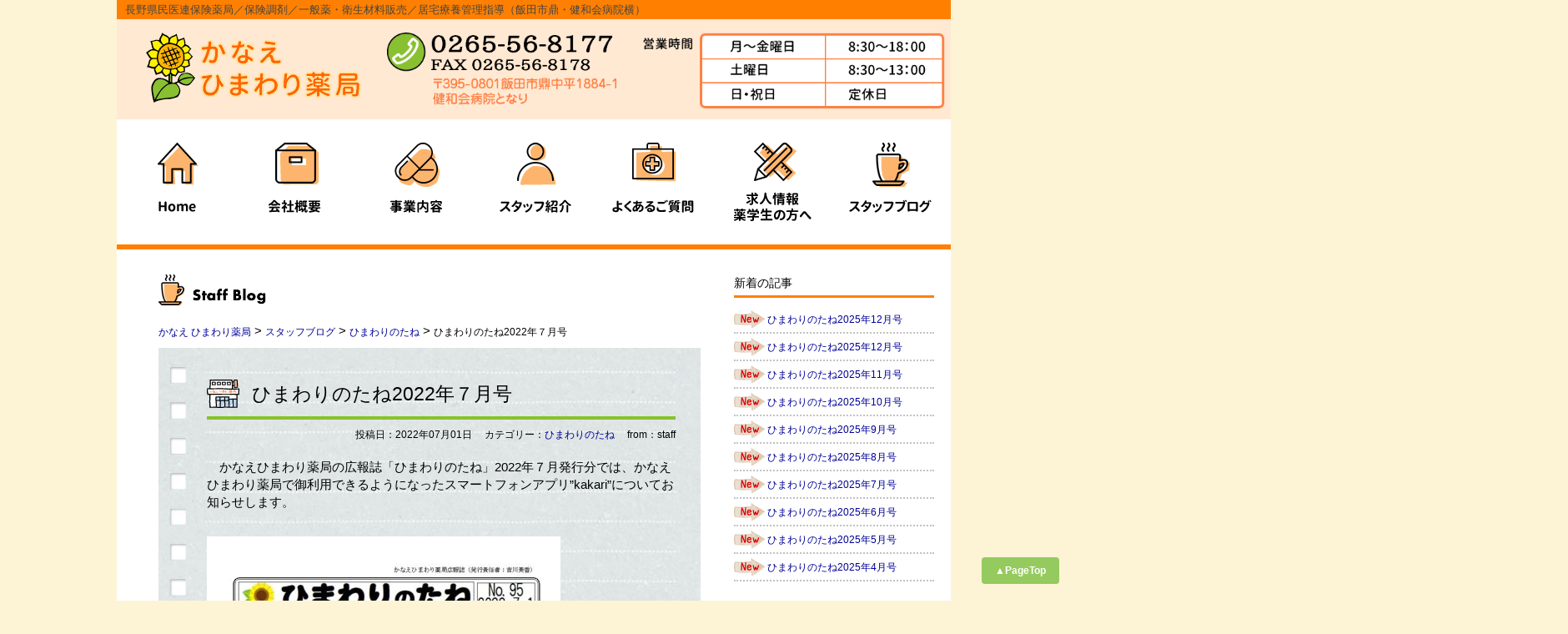

--- FILE ---
content_type: text/html; charset=UTF-8
request_url: https://www.i-himawari.co.jp/monthly/blog1988.html
body_size: 9623
content:
<!DOCTYPE html>
<head>
<meta charset="UTF-8" />
<meta name="viewport" content="width=device-width,initial-scale=1.0,user-scalable=yes">
<!--//タイトル表示はfunctions.phpで指定//-->
<!--//description//-->
<meta name="description" content=" 　かなえひまわり薬局の広報誌「ひまわりのたね」2022年７月発行分では、かなえひまわり薬局で御利用できるようになったスマートフォンアプリ"kakari"についてお知らせします。…" />
<!--//description//-->
<meta name="robots" content="index,follow">
<link rel="alternate" type="application/rss+xml" title="かなえ ひまわり薬局 RSS Feed" href="https://www.i-himawari.co.jp/feed" />
<link rel="pingback" href="https://www.i-himawari.co.jp/blog/xmlrpc.php" />
<link rel="stylesheet" href="https://www.i-himawari.co.jp/blog/wp-content/themes/himawari2018/style.css" type="text/css" media="all" />
<link rel="stylesheet" href="https://www.i-himawari.co.jp/blog/wp-content/themes/himawari2018/css/content.css" type="text/css" media="all" />
<link rel="stylesheet" href="https://www.i-himawari.co.jp/blog/wp-content/themes/himawari2018/css/editor-style.css" type="text/css" media="all" />
<title>ひまわりのたね2022年７月号 | かなえ ひまわり薬局</title>
<meta name='robots' content='max-image-preview:large' />
	<style>img:is([sizes="auto" i], [sizes^="auto," i]) { contain-intrinsic-size: 3000px 1500px }</style>
	<link rel='dns-prefetch' href='//ajax.googleapis.com' />
<link rel='stylesheet' id='wp-block-library-css' href='https://www.i-himawari.co.jp/blog/wp-includes/css/dist/block-library/style.min.css?ver=6.8.3' type='text/css' media='all' />
<style id='classic-theme-styles-inline-css' type='text/css'>
/*! This file is auto-generated */
.wp-block-button__link{color:#fff;background-color:#32373c;border-radius:9999px;box-shadow:none;text-decoration:none;padding:calc(.667em + 2px) calc(1.333em + 2px);font-size:1.125em}.wp-block-file__button{background:#32373c;color:#fff;text-decoration:none}
</style>
<style id='global-styles-inline-css' type='text/css'>
:root{--wp--preset--aspect-ratio--square: 1;--wp--preset--aspect-ratio--4-3: 4/3;--wp--preset--aspect-ratio--3-4: 3/4;--wp--preset--aspect-ratio--3-2: 3/2;--wp--preset--aspect-ratio--2-3: 2/3;--wp--preset--aspect-ratio--16-9: 16/9;--wp--preset--aspect-ratio--9-16: 9/16;--wp--preset--color--black: #000000;--wp--preset--color--cyan-bluish-gray: #abb8c3;--wp--preset--color--white: #ffffff;--wp--preset--color--pale-pink: #f78da7;--wp--preset--color--vivid-red: #cf2e2e;--wp--preset--color--luminous-vivid-orange: #ff6900;--wp--preset--color--luminous-vivid-amber: #fcb900;--wp--preset--color--light-green-cyan: #7bdcb5;--wp--preset--color--vivid-green-cyan: #00d084;--wp--preset--color--pale-cyan-blue: #8ed1fc;--wp--preset--color--vivid-cyan-blue: #0693e3;--wp--preset--color--vivid-purple: #9b51e0;--wp--preset--gradient--vivid-cyan-blue-to-vivid-purple: linear-gradient(135deg,rgba(6,147,227,1) 0%,rgb(155,81,224) 100%);--wp--preset--gradient--light-green-cyan-to-vivid-green-cyan: linear-gradient(135deg,rgb(122,220,180) 0%,rgb(0,208,130) 100%);--wp--preset--gradient--luminous-vivid-amber-to-luminous-vivid-orange: linear-gradient(135deg,rgba(252,185,0,1) 0%,rgba(255,105,0,1) 100%);--wp--preset--gradient--luminous-vivid-orange-to-vivid-red: linear-gradient(135deg,rgba(255,105,0,1) 0%,rgb(207,46,46) 100%);--wp--preset--gradient--very-light-gray-to-cyan-bluish-gray: linear-gradient(135deg,rgb(238,238,238) 0%,rgb(169,184,195) 100%);--wp--preset--gradient--cool-to-warm-spectrum: linear-gradient(135deg,rgb(74,234,220) 0%,rgb(151,120,209) 20%,rgb(207,42,186) 40%,rgb(238,44,130) 60%,rgb(251,105,98) 80%,rgb(254,248,76) 100%);--wp--preset--gradient--blush-light-purple: linear-gradient(135deg,rgb(255,206,236) 0%,rgb(152,150,240) 100%);--wp--preset--gradient--blush-bordeaux: linear-gradient(135deg,rgb(254,205,165) 0%,rgb(254,45,45) 50%,rgb(107,0,62) 100%);--wp--preset--gradient--luminous-dusk: linear-gradient(135deg,rgb(255,203,112) 0%,rgb(199,81,192) 50%,rgb(65,88,208) 100%);--wp--preset--gradient--pale-ocean: linear-gradient(135deg,rgb(255,245,203) 0%,rgb(182,227,212) 50%,rgb(51,167,181) 100%);--wp--preset--gradient--electric-grass: linear-gradient(135deg,rgb(202,248,128) 0%,rgb(113,206,126) 100%);--wp--preset--gradient--midnight: linear-gradient(135deg,rgb(2,3,129) 0%,rgb(40,116,252) 100%);--wp--preset--font-size--small: 13px;--wp--preset--font-size--medium: 20px;--wp--preset--font-size--large: 36px;--wp--preset--font-size--x-large: 42px;--wp--preset--spacing--20: 0.44rem;--wp--preset--spacing--30: 0.67rem;--wp--preset--spacing--40: 1rem;--wp--preset--spacing--50: 1.5rem;--wp--preset--spacing--60: 2.25rem;--wp--preset--spacing--70: 3.38rem;--wp--preset--spacing--80: 5.06rem;--wp--preset--shadow--natural: 6px 6px 9px rgba(0, 0, 0, 0.2);--wp--preset--shadow--deep: 12px 12px 50px rgba(0, 0, 0, 0.4);--wp--preset--shadow--sharp: 6px 6px 0px rgba(0, 0, 0, 0.2);--wp--preset--shadow--outlined: 6px 6px 0px -3px rgba(255, 255, 255, 1), 6px 6px rgba(0, 0, 0, 1);--wp--preset--shadow--crisp: 6px 6px 0px rgba(0, 0, 0, 1);}:where(.is-layout-flex){gap: 0.5em;}:where(.is-layout-grid){gap: 0.5em;}body .is-layout-flex{display: flex;}.is-layout-flex{flex-wrap: wrap;align-items: center;}.is-layout-flex > :is(*, div){margin: 0;}body .is-layout-grid{display: grid;}.is-layout-grid > :is(*, div){margin: 0;}:where(.wp-block-columns.is-layout-flex){gap: 2em;}:where(.wp-block-columns.is-layout-grid){gap: 2em;}:where(.wp-block-post-template.is-layout-flex){gap: 1.25em;}:where(.wp-block-post-template.is-layout-grid){gap: 1.25em;}.has-black-color{color: var(--wp--preset--color--black) !important;}.has-cyan-bluish-gray-color{color: var(--wp--preset--color--cyan-bluish-gray) !important;}.has-white-color{color: var(--wp--preset--color--white) !important;}.has-pale-pink-color{color: var(--wp--preset--color--pale-pink) !important;}.has-vivid-red-color{color: var(--wp--preset--color--vivid-red) !important;}.has-luminous-vivid-orange-color{color: var(--wp--preset--color--luminous-vivid-orange) !important;}.has-luminous-vivid-amber-color{color: var(--wp--preset--color--luminous-vivid-amber) !important;}.has-light-green-cyan-color{color: var(--wp--preset--color--light-green-cyan) !important;}.has-vivid-green-cyan-color{color: var(--wp--preset--color--vivid-green-cyan) !important;}.has-pale-cyan-blue-color{color: var(--wp--preset--color--pale-cyan-blue) !important;}.has-vivid-cyan-blue-color{color: var(--wp--preset--color--vivid-cyan-blue) !important;}.has-vivid-purple-color{color: var(--wp--preset--color--vivid-purple) !important;}.has-black-background-color{background-color: var(--wp--preset--color--black) !important;}.has-cyan-bluish-gray-background-color{background-color: var(--wp--preset--color--cyan-bluish-gray) !important;}.has-white-background-color{background-color: var(--wp--preset--color--white) !important;}.has-pale-pink-background-color{background-color: var(--wp--preset--color--pale-pink) !important;}.has-vivid-red-background-color{background-color: var(--wp--preset--color--vivid-red) !important;}.has-luminous-vivid-orange-background-color{background-color: var(--wp--preset--color--luminous-vivid-orange) !important;}.has-luminous-vivid-amber-background-color{background-color: var(--wp--preset--color--luminous-vivid-amber) !important;}.has-light-green-cyan-background-color{background-color: var(--wp--preset--color--light-green-cyan) !important;}.has-vivid-green-cyan-background-color{background-color: var(--wp--preset--color--vivid-green-cyan) !important;}.has-pale-cyan-blue-background-color{background-color: var(--wp--preset--color--pale-cyan-blue) !important;}.has-vivid-cyan-blue-background-color{background-color: var(--wp--preset--color--vivid-cyan-blue) !important;}.has-vivid-purple-background-color{background-color: var(--wp--preset--color--vivid-purple) !important;}.has-black-border-color{border-color: var(--wp--preset--color--black) !important;}.has-cyan-bluish-gray-border-color{border-color: var(--wp--preset--color--cyan-bluish-gray) !important;}.has-white-border-color{border-color: var(--wp--preset--color--white) !important;}.has-pale-pink-border-color{border-color: var(--wp--preset--color--pale-pink) !important;}.has-vivid-red-border-color{border-color: var(--wp--preset--color--vivid-red) !important;}.has-luminous-vivid-orange-border-color{border-color: var(--wp--preset--color--luminous-vivid-orange) !important;}.has-luminous-vivid-amber-border-color{border-color: var(--wp--preset--color--luminous-vivid-amber) !important;}.has-light-green-cyan-border-color{border-color: var(--wp--preset--color--light-green-cyan) !important;}.has-vivid-green-cyan-border-color{border-color: var(--wp--preset--color--vivid-green-cyan) !important;}.has-pale-cyan-blue-border-color{border-color: var(--wp--preset--color--pale-cyan-blue) !important;}.has-vivid-cyan-blue-border-color{border-color: var(--wp--preset--color--vivid-cyan-blue) !important;}.has-vivid-purple-border-color{border-color: var(--wp--preset--color--vivid-purple) !important;}.has-vivid-cyan-blue-to-vivid-purple-gradient-background{background: var(--wp--preset--gradient--vivid-cyan-blue-to-vivid-purple) !important;}.has-light-green-cyan-to-vivid-green-cyan-gradient-background{background: var(--wp--preset--gradient--light-green-cyan-to-vivid-green-cyan) !important;}.has-luminous-vivid-amber-to-luminous-vivid-orange-gradient-background{background: var(--wp--preset--gradient--luminous-vivid-amber-to-luminous-vivid-orange) !important;}.has-luminous-vivid-orange-to-vivid-red-gradient-background{background: var(--wp--preset--gradient--luminous-vivid-orange-to-vivid-red) !important;}.has-very-light-gray-to-cyan-bluish-gray-gradient-background{background: var(--wp--preset--gradient--very-light-gray-to-cyan-bluish-gray) !important;}.has-cool-to-warm-spectrum-gradient-background{background: var(--wp--preset--gradient--cool-to-warm-spectrum) !important;}.has-blush-light-purple-gradient-background{background: var(--wp--preset--gradient--blush-light-purple) !important;}.has-blush-bordeaux-gradient-background{background: var(--wp--preset--gradient--blush-bordeaux) !important;}.has-luminous-dusk-gradient-background{background: var(--wp--preset--gradient--luminous-dusk) !important;}.has-pale-ocean-gradient-background{background: var(--wp--preset--gradient--pale-ocean) !important;}.has-electric-grass-gradient-background{background: var(--wp--preset--gradient--electric-grass) !important;}.has-midnight-gradient-background{background: var(--wp--preset--gradient--midnight) !important;}.has-small-font-size{font-size: var(--wp--preset--font-size--small) !important;}.has-medium-font-size{font-size: var(--wp--preset--font-size--medium) !important;}.has-large-font-size{font-size: var(--wp--preset--font-size--large) !important;}.has-x-large-font-size{font-size: var(--wp--preset--font-size--x-large) !important;}
:where(.wp-block-post-template.is-layout-flex){gap: 1.25em;}:where(.wp-block-post-template.is-layout-grid){gap: 1.25em;}
:where(.wp-block-columns.is-layout-flex){gap: 2em;}:where(.wp-block-columns.is-layout-grid){gap: 2em;}
:root :where(.wp-block-pullquote){font-size: 1.5em;line-height: 1.6;}
</style>
<link rel='stylesheet' id='contact-form-7-css' href='https://www.i-himawari.co.jp/blog/wp-content/plugins/contact-form-7/includes/css/styles.css?ver=6.1.4' type='text/css' media='all' />
<link rel='stylesheet' id='collapscore-css-css' href='https://www.i-himawari.co.jp/blog/wp-content/plugins/jquery-collapse-o-matic/css/core_style.css?ver=1.0' type='text/css' media='all' />
<link rel='stylesheet' id='collapseomatic-css-css' href='https://www.i-himawari.co.jp/blog/wp-content/plugins/jquery-collapse-o-matic/css/light_style.css?ver=1.6' type='text/css' media='all' />
<link rel='stylesheet' id='jquery.lightbox.min.css-css' href='https://www.i-himawari.co.jp/blog/wp-content/plugins/wp-jquery-lightbox/lightboxes/wp-jquery-lightbox/styles/lightbox.min.css?ver=2.3.4' type='text/css' media='all' />
<link rel='stylesheet' id='jqlb-overrides-css' href='https://www.i-himawari.co.jp/blog/wp-content/plugins/wp-jquery-lightbox/lightboxes/wp-jquery-lightbox/styles/overrides.css?ver=2.3.4' type='text/css' media='all' />
<style id='jqlb-overrides-inline-css' type='text/css'>

			#outerImageContainer {
				box-shadow: 0 0 4px 2px rgba(0,0,0,.2);
			}
			#imageContainer{
				padding: 6px;
			}
			#imageDataContainer {
				box-shadow: 0 -4px 0 0 #fff, 0 0 4px 2px rgba(0,0,0,.1);
				z-index: auto;
			}
			#prevArrow,
			#nextArrow{
				background-color: rgba(255,255,255,.7;
				color: #000000;
			}
</style>
<script type="text/javascript" src="https://ajax.googleapis.com/ajax/libs/jquery/1.11.1/jquery.min.js?ver=6.8.3" id="jquery-js"></script>
<link rel="https://api.w.org/" href="https://www.i-himawari.co.jp/wp-json/" /><link rel="alternate" title="JSON" type="application/json" href="https://www.i-himawari.co.jp/wp-json/wp/v2/posts/1988" /><link rel="canonical" href="https://www.i-himawari.co.jp/monthly/blog1988.html" />
<link rel='shortlink' href='https://www.i-himawari.co.jp/?p=1988' />
<link rel="alternate" title="oEmbed (JSON)" type="application/json+oembed" href="https://www.i-himawari.co.jp/wp-json/oembed/1.0/embed?url=https%3A%2F%2Fwww.i-himawari.co.jp%2Fmonthly%2Fblog1988.html" />
<link rel="alternate" title="oEmbed (XML)" type="text/xml+oembed" href="https://www.i-himawari.co.jp/wp-json/oembed/1.0/embed?url=https%3A%2F%2Fwww.i-himawari.co.jp%2Fmonthly%2Fblog1988.html&#038;format=xml" />
<style type="text/css">.recentcomments a{display:inline !important;padding:0 !important;margin:0 !important;}</style><!--// Google Analytics //-->
<script async src="https://www.googletagmanager.com/gtag/js?id=UA-109431606-1"></script>
<script>
 window.dataLayer = window.dataLayer || [];
 function gtag(){dataLayer.push(arguments);}
 gtag('js', new Date());
 gtag('config', 'UA-109431606-1');
</script>
<!--// Google Analyticsここまで //-->
</head>



<body class="wp-singular post-template-default single single-post postid-1988 single-format-standard wp-theme-himawari2018 cat-monthly">


<div id="wrapper" >

<div id="topbar_outer" class="clearfix bg_medium inner">
<div id="topbar" class="w_large clearfix">
<h1 class="description">長野県民医連保険薬局／保険調剤／一般薬・衛生材料販売／居宅療養管理指導（飯田市鼎・健和会病院横）</h1 >
</div>
</div>

<header class="flex">
<div id="sitename"><a href="https://www.i-himawari.co.jp/"><img src="https://www.i-himawari.co.jp/blog/wp-content/themes/himawari2018/images/logo.png" alt="かなえ ひまわり薬局" /></a></div>
<button id="mobile_bttn"><img src="https://www.i-himawari.co.jp/blog/wp-content/themes/himawari2018/images/menu.png" alt="MENU" /></button>
<div id="telnum"><img src="https://www.i-himawari.co.jp/blog/wp-content/themes/himawari2018/images/tel.png" alt="" /></div>
<div id="ppen"><img src="https://www.i-himawari.co.jp/blog/wp-content/themes/himawari2018/images/jikan.png" alt="" /></div>
</header>

<!--//アコーディオンメニュー//-->
<ul id="mobile_menu" class="dm">
<div class="menu-gnav-container"><ul id="menu-gnav" class="menu"><li id="menu-item-1282" class="menu-item menu-item-type-custom menu-item-object-custom menu-item-home menu-item-1282"><a href="http://www.i-himawari.co.jp/">ホーム</a></li>
<li id="menu-item-1286" class="menu-item menu-item-type-post_type menu-item-object-page menu-item-1286"><a href="https://www.i-himawari.co.jp/profile-2">会社概要</a></li>
<li id="menu-item-1285" class="menu-item menu-item-type-post_type menu-item-object-page menu-item-1285"><a href="https://www.i-himawari.co.jp/business">事業内容</a></li>
<li id="menu-item-1284" class="menu-item menu-item-type-post_type menu-item-object-page menu-item-1284"><a href="https://www.i-himawari.co.jp/staff">スタッフ紹介</a></li>
<li id="menu-item-1377" class="menu-item menu-item-type-post_type menu-item-object-page menu-item-1377"><a href="https://www.i-himawari.co.jp/faq">よくあるご質問</a></li>
<li id="menu-item-1378" class="menu-item menu-item-type-post_type menu-item-object-page menu-item-1378"><a href="https://www.i-himawari.co.jp/recruit">求人情報</a></li>
<li id="menu-item-1288" class="menu-item menu-item-type-custom menu-item-object-custom menu-item-1288"><a href="/staff_blog">ブログ</a></li>
</ul></div></ul>
<!--//アコーディオンメニュー//-->

<!--//GNAV//-->
<div id="gnav_outer">
<nav id="gnav" class="w_large">
<!--//<div class="menu-gnav-container"><ul id="menu-gnav-1" class="flex_nowrap"><li class="menu-item menu-item-type-custom menu-item-object-custom menu-item-home menu-item-1282"><a href="http://www.i-himawari.co.jp/">ホーム</a></li>
<li class="menu-item menu-item-type-post_type menu-item-object-page menu-item-1286"><a href="https://www.i-himawari.co.jp/profile-2">会社概要</a></li>
<li class="menu-item menu-item-type-post_type menu-item-object-page menu-item-1285"><a href="https://www.i-himawari.co.jp/business">事業内容</a></li>
<li class="menu-item menu-item-type-post_type menu-item-object-page menu-item-1284"><a href="https://www.i-himawari.co.jp/staff">スタッフ紹介</a></li>
<li class="menu-item menu-item-type-post_type menu-item-object-page menu-item-1377"><a href="https://www.i-himawari.co.jp/faq">よくあるご質問</a></li>
<li class="menu-item menu-item-type-post_type menu-item-object-page menu-item-1378"><a href="https://www.i-himawari.co.jp/recruit">求人情報</a></li>
<li class="menu-item menu-item-type-custom menu-item-object-custom menu-item-1288"><a href="/staff_blog">ブログ</a></li>
</ul></div>//-->
<div class="menu-gnav-container"><ul id="menu-gnav-2" class="menu"><li class="menu-item menu-item-type-custom menu-item-object-custom menu-item-home menu-item-1282"><a href="http://www.i-himawari.co.jp/">ホーム</a></li>
<li class="menu-item menu-item-type-post_type menu-item-object-page menu-item-1286"><a href="https://www.i-himawari.co.jp/profile-2">会社概要</a></li>
<li class="menu-item menu-item-type-post_type menu-item-object-page menu-item-1285"><a href="https://www.i-himawari.co.jp/business">事業内容</a></li>
<li class="menu-item menu-item-type-post_type menu-item-object-page menu-item-1284"><a href="https://www.i-himawari.co.jp/staff">スタッフ紹介</a></li>
<li class="menu-item menu-item-type-post_type menu-item-object-page menu-item-1377"><a href="https://www.i-himawari.co.jp/faq">よくあるご質問</a></li>
<li class="menu-item menu-item-type-post_type menu-item-object-page menu-item-1378"><a href="https://www.i-himawari.co.jp/recruit">求人情報</a></li>
<li class="menu-item menu-item-type-custom menu-item-object-custom menu-item-1288"><a href="/staff_blog">ブログ</a></li>
</ul></div></nav>
</div>
<!--//GNAV//-->




<div id="container_outer">
<div id="container" class="clearfix">
<div id="content">
<div class="inner">
<main>
<div class="post"> 

<h1 class="singlepage"><img src="https://www.i-himawari.co.jp/blog/wp-content/themes/himawari2018/images/blog_ttl_sp.png" alt="スタッフブログ"></h1>
<!--//ぱんくず //-->
<div id="breadcrumb">
<i class="fa fa-folder-open-o" aria-hidden="true"></i><span property="itemListElement" typeof="ListItem"><a property="item" typeof="WebPage" title="かなえ ひまわり薬局へ移動する" href="https://www.i-himawari.co.jp" class="home" ><span property="name">かなえ ひまわり薬局</span></a><meta property="position" content="1"></span> &gt; <span property="itemListElement" typeof="ListItem"><a property="item" typeof="WebPage" title="スタッフブログへ移動する" href="https://www.i-himawari.co.jp/staff_blog" class="post-root post post-post" ><span property="name">スタッフブログ</span></a><meta property="position" content="2"></span> &gt; <span property="itemListElement" typeof="ListItem"><a property="item" typeof="WebPage" title="Go to the ひまわりのたね カテゴリー archives." href="https://www.i-himawari.co.jp/category/monthly" class="taxonomy category" ><span property="name">ひまわりのたね</span></a><meta property="position" content="3"></span> &gt; <span property="itemListElement" typeof="ListItem"><span property="name" class="post post-post current-item">ひまわりのたね2022年７月号</span><meta property="url" content="https://www.i-himawari.co.jp/monthly/blog1988.html"><meta property="position" content="4"></span></div>
<!--// ぱんくずここまで //-->

<article>
<div class="post_list_content">
<h2 class="entry-title">ひまわりのたね2022年７月号</h2>
<!--//投稿日・カテゴリ・タグ・投稿者//-->
<div class="blog_info">
<p>
<span class="kdate">投稿日：<time class="entry-date" datetime="2022-07-01T08:40:13+09:00">2022年07月01日</time></span>　
カテゴリー：<a href="https://www.i-himawari.co.jp/category/monthly" rel="category tag">ひまわりのたね</a>　
from：staff</p>
</div>
<!--//投稿日・カテゴリ・タグ・投稿者//-->
<!--// 本文//-->
<div class="entry-content clearfix">
<p> 　かなえひまわり薬局の広報誌「ひまわりのたね」2022年７月発行分では、かなえひまわり薬局で御利用できるようになったスマートフォンアプリ&#8221;kakari&#8221;についてお知らせします。</p>
<p><a href="https://www.i-himawari.co.jp/blog/wp-content/uploads/068fa2bf1e9573acee6b99b13146e0af.jpg" rel="lightbox[1988]"><br />
<img fetchpriority="high" decoding="async" src="[data-uri]" data-src="https://www.i-himawari.co.jp/blog/wp-content/uploads/068fa2bf1e9573acee6b99b13146e0af-1-424x600.jpg" alt="" width="424" height="600" class="alignnone size-large wp-image-2005" /><noscript><img fetchpriority="high" decoding="async" src="https://www.i-himawari.co.jp/blog/wp-content/uploads/068fa2bf1e9573acee6b99b13146e0af-1-424x600.jpg" alt="" width="424" height="600" class="alignnone size-large wp-image-2005" /></noscript></p>
</div>
<!--// 本文//-->
</div>
</article>
<!--//ループ終了//-->

<!--// コメント //-->
<!--// コメント //-->

<!--//ページナビ//-->
<div class="p-navi clearfix">
<p class="previous"><a href="https://www.i-himawari.co.jp/monthly/blog1976.html" rel="prev">ひまわりのたね2022年６月号</a></p>
<p class="next">
<a href="https://www.i-himawari.co.jp/monthly/blog1977.html" rel="next">ひまわりのたね2022年８月号</a></p>
</div>
<!--//ページナビ//-->

</div><!--//post//--> 
</main>
</div><!--// /#Inner //-->
</div><!--//#content //-->
<aside>
<div class="inner">

		<div id="recent-posts-2" class="asidebox">
		<h3>新着の記事</h3>
		<ul>
											<li>
					<a href="https://www.i-himawari.co.jp/monthly/blog2204.html">ひまわりのたね2025年12月号</a>
									</li>
											<li>
					<a href="https://www.i-himawari.co.jp/diary/blog2201.html">ひまわりのたね2025年12月号</a>
									</li>
											<li>
					<a href="https://www.i-himawari.co.jp/diary/blog2197.html">ひまわりのたね2025年11月号</a>
									</li>
											<li>
					<a href="https://www.i-himawari.co.jp/monthly/blog2190.html">ひまわりのたね2025年10月号</a>
									</li>
											<li>
					<a href="https://www.i-himawari.co.jp/monthly/blog2186.html">ひまわりのたね2025年9月号</a>
									</li>
											<li>
					<a href="https://www.i-himawari.co.jp/monthly/blog2183.html">ひまわりのたね2025年8月号</a>
									</li>
											<li>
					<a href="https://www.i-himawari.co.jp/monthly/blog2180.html">ひまわりのたね2025年7月号</a>
									</li>
											<li>
					<a href="https://www.i-himawari.co.jp/monthly/blog2176.html">ひまわりのたね2025年6月号</a>
									</li>
											<li>
					<a href="https://www.i-himawari.co.jp/monthly/blog2173.html">ひまわりのたね2025年5月号</a>
									</li>
											<li>
					<a href="https://www.i-himawari.co.jp/monthly/blog2170.html">ひまわりのたね2025年4月号</a>
									</li>
					</ul>

		</div><div id="recent-comments-2" class="asidebox"><h3>新着のコメント</h3><ul id="recentcomments"></ul></div><div id="categories-2" class="asidebox"><h3>カテゴリー</h3>
			<ul>
					<li class="cat-item cat-item-3"><a href="https://www.i-himawari.co.jp/category/diary">かなえひまわり薬局日記</a>
</li>
	<li class="cat-item cat-item-10"><a href="https://www.i-himawari.co.jp/category/diary/%e3%81%a4%e3%81%b0%e3%82%81%e6%97%a5%e8%a8%98">つばめ日記</a>
</li>
	<li class="cat-item cat-item-7"><a href="https://www.i-himawari.co.jp/category/monthly">ひまわりのたね</a>
</li>
	<li class="cat-item cat-item-5"><a href="https://www.i-himawari.co.jp/category/kenkou">健康情報</a>
</li>
	<li class="cat-item cat-item-6"><a href="https://www.i-himawari.co.jp/category/iida">地元（飯田）情報</a>
</li>
	<li class="cat-item cat-item-9"><a href="https://www.i-himawari.co.jp/category/study">学習会</a>
</li>
	<li class="cat-item cat-item-1"><a href="https://www.i-himawari.co.jp/category/%e6%9c%aa%e5%88%86%e9%a1%9e">未分類</a>
</li>
			</ul>

			</div><div id="calendar-2" class="asidebox"><h3>カレンダー</h3><div id="calendar_wrap" class="calendar_wrap"><table id="wp-calendar" class="wp-calendar-table">
	<caption>2026年2月</caption>
	<thead>
	<tr>
		<th scope="col" aria-label="月曜日">月</th>
		<th scope="col" aria-label="火曜日">火</th>
		<th scope="col" aria-label="水曜日">水</th>
		<th scope="col" aria-label="木曜日">木</th>
		<th scope="col" aria-label="金曜日">金</th>
		<th scope="col" aria-label="土曜日">土</th>
		<th scope="col" aria-label="日曜日">日</th>
	</tr>
	</thead>
	<tbody>
	<tr>
		<td colspan="6" class="pad">&nbsp;</td><td id="today">1</td>
	</tr>
	<tr>
		<td>2</td><td>3</td><td>4</td><td>5</td><td>6</td><td>7</td><td>8</td>
	</tr>
	<tr>
		<td>9</td><td>10</td><td>11</td><td>12</td><td>13</td><td>14</td><td>15</td>
	</tr>
	<tr>
		<td>16</td><td>17</td><td>18</td><td>19</td><td>20</td><td>21</td><td>22</td>
	</tr>
	<tr>
		<td>23</td><td>24</td><td>25</td><td>26</td><td>27</td><td>28</td>
		<td class="pad" colspan="1">&nbsp;</td>
	</tr>
	</tbody>
	</table><nav aria-label="前と次の月" class="wp-calendar-nav">
		<span class="wp-calendar-nav-prev"><a href="https://www.i-himawari.co.jp/date/2026/01">&laquo; 1月</a></span>
		<span class="pad">&nbsp;</span>
		<span class="wp-calendar-nav-next">&nbsp;</span>
	</nav></div></div><div id="archives-2" class="asidebox"><h3>過去アーカイブ</h3>		<label class="screen-reader-text" for="archives-dropdown-2">過去アーカイブ</label>
		<select id="archives-dropdown-2" name="archive-dropdown">
			
			<option value="">月を選択</option>
				<option value='https://www.i-himawari.co.jp/date/2026/01'> 2026年1月 &nbsp;(1)</option>
	<option value='https://www.i-himawari.co.jp/date/2025/12'> 2025年12月 &nbsp;(1)</option>
	<option value='https://www.i-himawari.co.jp/date/2025/11'> 2025年11月 &nbsp;(1)</option>
	<option value='https://www.i-himawari.co.jp/date/2025/10'> 2025年10月 &nbsp;(1)</option>
	<option value='https://www.i-himawari.co.jp/date/2025/09'> 2025年9月 &nbsp;(1)</option>
	<option value='https://www.i-himawari.co.jp/date/2025/08'> 2025年8月 &nbsp;(1)</option>
	<option value='https://www.i-himawari.co.jp/date/2025/07'> 2025年7月 &nbsp;(1)</option>
	<option value='https://www.i-himawari.co.jp/date/2025/06'> 2025年6月 &nbsp;(1)</option>
	<option value='https://www.i-himawari.co.jp/date/2025/05'> 2025年5月 &nbsp;(1)</option>
	<option value='https://www.i-himawari.co.jp/date/2025/04'> 2025年4月 &nbsp;(1)</option>
	<option value='https://www.i-himawari.co.jp/date/2025/03'> 2025年3月 &nbsp;(1)</option>
	<option value='https://www.i-himawari.co.jp/date/2025/02'> 2025年2月 &nbsp;(1)</option>
	<option value='https://www.i-himawari.co.jp/date/2025/01'> 2025年1月 &nbsp;(1)</option>
	<option value='https://www.i-himawari.co.jp/date/2024/12'> 2024年12月 &nbsp;(1)</option>
	<option value='https://www.i-himawari.co.jp/date/2024/11'> 2024年11月 &nbsp;(1)</option>
	<option value='https://www.i-himawari.co.jp/date/2024/10'> 2024年10月 &nbsp;(1)</option>
	<option value='https://www.i-himawari.co.jp/date/2024/09'> 2024年9月 &nbsp;(1)</option>
	<option value='https://www.i-himawari.co.jp/date/2024/08'> 2024年8月 &nbsp;(1)</option>
	<option value='https://www.i-himawari.co.jp/date/2024/07'> 2024年7月 &nbsp;(1)</option>
	<option value='https://www.i-himawari.co.jp/date/2024/06'> 2024年6月 &nbsp;(1)</option>
	<option value='https://www.i-himawari.co.jp/date/2024/05'> 2024年5月 &nbsp;(1)</option>
	<option value='https://www.i-himawari.co.jp/date/2024/04'> 2024年4月 &nbsp;(1)</option>
	<option value='https://www.i-himawari.co.jp/date/2024/03'> 2024年3月 &nbsp;(1)</option>
	<option value='https://www.i-himawari.co.jp/date/2024/02'> 2024年2月 &nbsp;(1)</option>
	<option value='https://www.i-himawari.co.jp/date/2024/01'> 2024年1月 &nbsp;(1)</option>
	<option value='https://www.i-himawari.co.jp/date/2023/12'> 2023年12月 &nbsp;(1)</option>
	<option value='https://www.i-himawari.co.jp/date/2023/11'> 2023年11月 &nbsp;(1)</option>
	<option value='https://www.i-himawari.co.jp/date/2023/10'> 2023年10月 &nbsp;(1)</option>
	<option value='https://www.i-himawari.co.jp/date/2023/09'> 2023年9月 &nbsp;(1)</option>
	<option value='https://www.i-himawari.co.jp/date/2023/08'> 2023年8月 &nbsp;(1)</option>
	<option value='https://www.i-himawari.co.jp/date/2023/07'> 2023年7月 &nbsp;(1)</option>
	<option value='https://www.i-himawari.co.jp/date/2023/06'> 2023年6月 &nbsp;(1)</option>
	<option value='https://www.i-himawari.co.jp/date/2023/05'> 2023年5月 &nbsp;(1)</option>
	<option value='https://www.i-himawari.co.jp/date/2023/04'> 2023年4月 &nbsp;(1)</option>
	<option value='https://www.i-himawari.co.jp/date/2023/03'> 2023年3月 &nbsp;(2)</option>
	<option value='https://www.i-himawari.co.jp/date/2023/02'> 2023年2月 &nbsp;(1)</option>
	<option value='https://www.i-himawari.co.jp/date/2023/01'> 2023年1月 &nbsp;(1)</option>
	<option value='https://www.i-himawari.co.jp/date/2022/12'> 2022年12月 &nbsp;(1)</option>
	<option value='https://www.i-himawari.co.jp/date/2022/11'> 2022年11月 &nbsp;(1)</option>
	<option value='https://www.i-himawari.co.jp/date/2022/10'> 2022年10月 &nbsp;(1)</option>
	<option value='https://www.i-himawari.co.jp/date/2022/09'> 2022年9月 &nbsp;(1)</option>
	<option value='https://www.i-himawari.co.jp/date/2022/08'> 2022年8月 &nbsp;(2)</option>
	<option value='https://www.i-himawari.co.jp/date/2022/07'> 2022年7月 &nbsp;(2)</option>
	<option value='https://www.i-himawari.co.jp/date/2022/06'> 2022年6月 &nbsp;(1)</option>
	<option value='https://www.i-himawari.co.jp/date/2022/05'> 2022年5月 &nbsp;(3)</option>
	<option value='https://www.i-himawari.co.jp/date/2022/04'> 2022年4月 &nbsp;(2)</option>
	<option value='https://www.i-himawari.co.jp/date/2022/03'> 2022年3月 &nbsp;(1)</option>
	<option value='https://www.i-himawari.co.jp/date/2022/02'> 2022年2月 &nbsp;(2)</option>
	<option value='https://www.i-himawari.co.jp/date/2022/01'> 2022年1月 &nbsp;(2)</option>
	<option value='https://www.i-himawari.co.jp/date/2021/12'> 2021年12月 &nbsp;(1)</option>
	<option value='https://www.i-himawari.co.jp/date/2021/11'> 2021年11月 &nbsp;(2)</option>
	<option value='https://www.i-himawari.co.jp/date/2021/10'> 2021年10月 &nbsp;(2)</option>
	<option value='https://www.i-himawari.co.jp/date/2021/09'> 2021年9月 &nbsp;(1)</option>
	<option value='https://www.i-himawari.co.jp/date/2021/08'> 2021年8月 &nbsp;(2)</option>
	<option value='https://www.i-himawari.co.jp/date/2021/07'> 2021年7月 &nbsp;(1)</option>
	<option value='https://www.i-himawari.co.jp/date/2021/06'> 2021年6月 &nbsp;(1)</option>
	<option value='https://www.i-himawari.co.jp/date/2021/05'> 2021年5月 &nbsp;(1)</option>
	<option value='https://www.i-himawari.co.jp/date/2021/04'> 2021年4月 &nbsp;(1)</option>
	<option value='https://www.i-himawari.co.jp/date/2021/03'> 2021年3月 &nbsp;(1)</option>
	<option value='https://www.i-himawari.co.jp/date/2021/02'> 2021年2月 &nbsp;(1)</option>
	<option value='https://www.i-himawari.co.jp/date/2021/01'> 2021年1月 &nbsp;(1)</option>
	<option value='https://www.i-himawari.co.jp/date/2020/12'> 2020年12月 &nbsp;(1)</option>
	<option value='https://www.i-himawari.co.jp/date/2020/11'> 2020年11月 &nbsp;(2)</option>
	<option value='https://www.i-himawari.co.jp/date/2020/10'> 2020年10月 &nbsp;(3)</option>
	<option value='https://www.i-himawari.co.jp/date/2020/09'> 2020年9月 &nbsp;(2)</option>
	<option value='https://www.i-himawari.co.jp/date/2020/08'> 2020年8月 &nbsp;(2)</option>
	<option value='https://www.i-himawari.co.jp/date/2020/07'> 2020年7月 &nbsp;(2)</option>
	<option value='https://www.i-himawari.co.jp/date/2020/06'> 2020年6月 &nbsp;(2)</option>
	<option value='https://www.i-himawari.co.jp/date/2020/05'> 2020年5月 &nbsp;(3)</option>
	<option value='https://www.i-himawari.co.jp/date/2020/04'> 2020年4月 &nbsp;(1)</option>
	<option value='https://www.i-himawari.co.jp/date/2020/03'> 2020年3月 &nbsp;(1)</option>
	<option value='https://www.i-himawari.co.jp/date/2020/02'> 2020年2月 &nbsp;(3)</option>
	<option value='https://www.i-himawari.co.jp/date/2020/01'> 2020年1月 &nbsp;(1)</option>
	<option value='https://www.i-himawari.co.jp/date/2019/12'> 2019年12月 &nbsp;(4)</option>
	<option value='https://www.i-himawari.co.jp/date/2019/11'> 2019年11月 &nbsp;(2)</option>
	<option value='https://www.i-himawari.co.jp/date/2019/10'> 2019年10月 &nbsp;(4)</option>
	<option value='https://www.i-himawari.co.jp/date/2019/09'> 2019年9月 &nbsp;(2)</option>
	<option value='https://www.i-himawari.co.jp/date/2019/08'> 2019年8月 &nbsp;(5)</option>
	<option value='https://www.i-himawari.co.jp/date/2019/07'> 2019年7月 &nbsp;(8)</option>
	<option value='https://www.i-himawari.co.jp/date/2019/06'> 2019年6月 &nbsp;(5)</option>
	<option value='https://www.i-himawari.co.jp/date/2019/05'> 2019年5月 &nbsp;(1)</option>
	<option value='https://www.i-himawari.co.jp/date/2019/04'> 2019年4月 &nbsp;(4)</option>
	<option value='https://www.i-himawari.co.jp/date/2019/03'> 2019年3月 &nbsp;(4)</option>
	<option value='https://www.i-himawari.co.jp/date/2019/02'> 2019年2月 &nbsp;(3)</option>
	<option value='https://www.i-himawari.co.jp/date/2019/01'> 2019年1月 &nbsp;(2)</option>
	<option value='https://www.i-himawari.co.jp/date/2018/12'> 2018年12月 &nbsp;(5)</option>
	<option value='https://www.i-himawari.co.jp/date/2018/11'> 2018年11月 &nbsp;(5)</option>
	<option value='https://www.i-himawari.co.jp/date/2018/10'> 2018年10月 &nbsp;(4)</option>
	<option value='https://www.i-himawari.co.jp/date/2018/09'> 2018年9月 &nbsp;(2)</option>
	<option value='https://www.i-himawari.co.jp/date/2018/08'> 2018年8月 &nbsp;(4)</option>
	<option value='https://www.i-himawari.co.jp/date/2018/07'> 2018年7月 &nbsp;(3)</option>
	<option value='https://www.i-himawari.co.jp/date/2018/06'> 2018年6月 &nbsp;(4)</option>
	<option value='https://www.i-himawari.co.jp/date/2018/05'> 2018年5月 &nbsp;(3)</option>
	<option value='https://www.i-himawari.co.jp/date/2018/04'> 2018年4月 &nbsp;(3)</option>
	<option value='https://www.i-himawari.co.jp/date/2018/03'> 2018年3月 &nbsp;(1)</option>
	<option value='https://www.i-himawari.co.jp/date/2018/02'> 2018年2月 &nbsp;(6)</option>
	<option value='https://www.i-himawari.co.jp/date/2018/01'> 2018年1月 &nbsp;(4)</option>
	<option value='https://www.i-himawari.co.jp/date/2017/12'> 2017年12月 &nbsp;(5)</option>
	<option value='https://www.i-himawari.co.jp/date/2017/11'> 2017年11月 &nbsp;(5)</option>
	<option value='https://www.i-himawari.co.jp/date/2017/10'> 2017年10月 &nbsp;(4)</option>
	<option value='https://www.i-himawari.co.jp/date/2017/09'> 2017年9月 &nbsp;(4)</option>
	<option value='https://www.i-himawari.co.jp/date/2017/08'> 2017年8月 &nbsp;(5)</option>
	<option value='https://www.i-himawari.co.jp/date/2017/07'> 2017年7月 &nbsp;(7)</option>
	<option value='https://www.i-himawari.co.jp/date/2017/06'> 2017年6月 &nbsp;(3)</option>
	<option value='https://www.i-himawari.co.jp/date/2017/05'> 2017年5月 &nbsp;(3)</option>
	<option value='https://www.i-himawari.co.jp/date/2017/04'> 2017年4月 &nbsp;(2)</option>
	<option value='https://www.i-himawari.co.jp/date/2017/03'> 2017年3月 &nbsp;(2)</option>
	<option value='https://www.i-himawari.co.jp/date/2017/02'> 2017年2月 &nbsp;(2)</option>
	<option value='https://www.i-himawari.co.jp/date/2017/01'> 2017年1月 &nbsp;(3)</option>
	<option value='https://www.i-himawari.co.jp/date/2016/12'> 2016年12月 &nbsp;(3)</option>
	<option value='https://www.i-himawari.co.jp/date/2016/11'> 2016年11月 &nbsp;(4)</option>
	<option value='https://www.i-himawari.co.jp/date/2016/10'> 2016年10月 &nbsp;(2)</option>
	<option value='https://www.i-himawari.co.jp/date/2016/09'> 2016年9月 &nbsp;(2)</option>
	<option value='https://www.i-himawari.co.jp/date/2016/08'> 2016年8月 &nbsp;(2)</option>
	<option value='https://www.i-himawari.co.jp/date/2016/07'> 2016年7月 &nbsp;(3)</option>
	<option value='https://www.i-himawari.co.jp/date/2016/06'> 2016年6月 &nbsp;(2)</option>
	<option value='https://www.i-himawari.co.jp/date/2016/05'> 2016年5月 &nbsp;(2)</option>
	<option value='https://www.i-himawari.co.jp/date/2016/04'> 2016年4月 &nbsp;(2)</option>
	<option value='https://www.i-himawari.co.jp/date/2016/03'> 2016年3月 &nbsp;(2)</option>
	<option value='https://www.i-himawari.co.jp/date/2016/02'> 2016年2月 &nbsp;(2)</option>
	<option value='https://www.i-himawari.co.jp/date/2016/01'> 2016年1月 &nbsp;(3)</option>
	<option value='https://www.i-himawari.co.jp/date/2015/12'> 2015年12月 &nbsp;(2)</option>
	<option value='https://www.i-himawari.co.jp/date/2015/11'> 2015年11月 &nbsp;(3)</option>
	<option value='https://www.i-himawari.co.jp/date/2015/10'> 2015年10月 &nbsp;(2)</option>
	<option value='https://www.i-himawari.co.jp/date/2015/09'> 2015年9月 &nbsp;(2)</option>
	<option value='https://www.i-himawari.co.jp/date/2015/08'> 2015年8月 &nbsp;(2)</option>
	<option value='https://www.i-himawari.co.jp/date/2015/07'> 2015年7月 &nbsp;(3)</option>
	<option value='https://www.i-himawari.co.jp/date/2015/06'> 2015年6月 &nbsp;(2)</option>
	<option value='https://www.i-himawari.co.jp/date/2015/05'> 2015年5月 &nbsp;(2)</option>
	<option value='https://www.i-himawari.co.jp/date/2015/04'> 2015年4月 &nbsp;(2)</option>
	<option value='https://www.i-himawari.co.jp/date/2015/03'> 2015年3月 &nbsp;(2)</option>
	<option value='https://www.i-himawari.co.jp/date/2015/02'> 2015年2月 &nbsp;(2)</option>
	<option value='https://www.i-himawari.co.jp/date/2015/01'> 2015年1月 &nbsp;(2)</option>
	<option value='https://www.i-himawari.co.jp/date/2014/12'> 2014年12月 &nbsp;(2)</option>
	<option value='https://www.i-himawari.co.jp/date/2014/11'> 2014年11月 &nbsp;(3)</option>
	<option value='https://www.i-himawari.co.jp/date/2014/10'> 2014年10月 &nbsp;(2)</option>
	<option value='https://www.i-himawari.co.jp/date/2014/09'> 2014年9月 &nbsp;(2)</option>
	<option value='https://www.i-himawari.co.jp/date/2014/08'> 2014年8月 &nbsp;(4)</option>
	<option value='https://www.i-himawari.co.jp/date/2014/07'> 2014年7月 &nbsp;(2)</option>
	<option value='https://www.i-himawari.co.jp/date/2014/06'> 2014年6月 &nbsp;(2)</option>
	<option value='https://www.i-himawari.co.jp/date/2014/05'> 2014年5月 &nbsp;(2)</option>
	<option value='https://www.i-himawari.co.jp/date/2014/04'> 2014年4月 &nbsp;(1)</option>
	<option value='https://www.i-himawari.co.jp/date/2014/03'> 2014年3月 &nbsp;(2)</option>
	<option value='https://www.i-himawari.co.jp/date/2014/02'> 2014年2月 &nbsp;(2)</option>
	<option value='https://www.i-himawari.co.jp/date/2014/01'> 2014年1月 &nbsp;(1)</option>
	<option value='https://www.i-himawari.co.jp/date/2013/12'> 2013年12月 &nbsp;(1)</option>
	<option value='https://www.i-himawari.co.jp/date/2013/11'> 2013年11月 &nbsp;(2)</option>
	<option value='https://www.i-himawari.co.jp/date/2013/10'> 2013年10月 &nbsp;(3)</option>
	<option value='https://www.i-himawari.co.jp/date/2013/09'> 2013年9月 &nbsp;(3)</option>
	<option value='https://www.i-himawari.co.jp/date/2013/08'> 2013年8月 &nbsp;(3)</option>
	<option value='https://www.i-himawari.co.jp/date/2013/07'> 2013年7月 &nbsp;(4)</option>
	<option value='https://www.i-himawari.co.jp/date/2013/06'> 2013年6月 &nbsp;(2)</option>
	<option value='https://www.i-himawari.co.jp/date/2013/05'> 2013年5月 &nbsp;(3)</option>
	<option value='https://www.i-himawari.co.jp/date/2013/04'> 2013年4月 &nbsp;(4)</option>
	<option value='https://www.i-himawari.co.jp/date/2013/03'> 2013年3月 &nbsp;(4)</option>
	<option value='https://www.i-himawari.co.jp/date/2013/02'> 2013年2月 &nbsp;(3)</option>
	<option value='https://www.i-himawari.co.jp/date/2013/01'> 2013年1月 &nbsp;(3)</option>
	<option value='https://www.i-himawari.co.jp/date/2012/12'> 2012年12月 &nbsp;(4)</option>
	<option value='https://www.i-himawari.co.jp/date/2012/11'> 2012年11月 &nbsp;(3)</option>
	<option value='https://www.i-himawari.co.jp/date/2012/10'> 2012年10月 &nbsp;(2)</option>

		</select>

			<script type="text/javascript">
/* <![CDATA[ */

(function() {
	var dropdown = document.getElementById( "archives-dropdown-2" );
	function onSelectChange() {
		if ( dropdown.options[ dropdown.selectedIndex ].value !== '' ) {
			document.location.href = this.options[ this.selectedIndex ].value;
		}
	}
	dropdown.onchange = onSelectChange;
})();

/* ]]> */
</script>
</div><div id="search-2" class="asidebox"><h3>検索</h3><div id="search" class="clearfix">
<form action="/" method="get">
<input type="text" name="s" id="s" value="" />
<input type="image" alt="検索" src="https://www.i-himawari.co.jp/blog/wp-content/themes/himawari2018/images/search.png" id="searchsubmit" />
</form>
</div>
</div></div>
</aside>
</div><!--//#container //-->
</div><!--//#container_outer //-->
<!--WPFC_FOOTER_START--><div id="footer_outer" class="clearfix">
<footer id="footer" class="flex">

<div id="footer01" class="footer_box">
<div class="inner">
<p>長野県民医連保険薬局</p>
<img src="https://www.i-himawari.co.jp/blog/wp-content/themes/himawari2018/images/footer_logo.png" alt="かなえひまわり薬局" />
<p>〒395-0801<br />
長野県飯田市鼎中平１８８４番地１<br />
（健和会病院横）<br />
Tel. 0265-56-8177<br />
Fax.0265-56-8178</p>
</div>
</div>

<div id="footer02" class="footer_box">
<div class="inner">
<img src="https://www.i-himawari.co.jp/blog/wp-content/themes/himawari2018/images/gaikan500px.jpg" alt="外観" />
</div>
</div>

<div id="footer03" class="footer_box">
<div class="inner">
<a href="https://www.i-himawari.co.jp/profile/#map"><img src="https://www.i-himawari.co.jp/blog/wp-content/themes/himawari2018/images/map.png" alt="地図" /></a>
</div>
</div>

</footer>
</div><!--//footer_outer//-->

<!--//SEO対策//-->
<div id="footertitle_outer">
<div id="footertitle">
<div class="inner clearfix">
<h1 id="">  ひまわりのたね2022年７月号　飯田市かなえひまわり薬局　長野県民医連保険薬局／保険調剤／一般薬・衛生材料販売／居宅療養管理指導</h1>
<p class="copy">Copyright (c) 2012　かなえひまわり薬局 All Rights Reserved.</p>
</div>
</div><!--//footertitle//-->
</div><!--//footertitle_outer//-->
<!--//SEO対策ここまで//-->

</div><!--//wrapper//-->
<!--// ページトップへ戻る //-->
<div id="page-top">
<a href="#wrapper">▲PageTop</a>
</div>
<!--// ページトップへ戻る//-->

<!--// CSS読み込み //-->
<link href="https://use.fontawesome.com/releases/v5.0.6/css/all.css" rel="stylesheet" media="all" />
<!--// CSS読み込み //-->
<!--// BASE JS読み込み //-->
<!--// BASE JS読み込み //-->
<script type="speculationrules">
{"prefetch":[{"source":"document","where":{"and":[{"href_matches":"\/*"},{"not":{"href_matches":["\/blog\/wp-*.php","\/blog\/wp-admin\/*","\/blog\/wp-content\/uploads\/*","\/blog\/wp-content\/*","\/blog\/wp-content\/plugins\/*","\/blog\/wp-content\/themes\/himawari2018\/*","\/*\\?(.+)"]}},{"not":{"selector_matches":"a[rel~=\"nofollow\"]"}},{"not":{"selector_matches":".no-prefetch, .no-prefetch a"}}]},"eagerness":"conservative"}]}
</script>
<script type="text/javascript" src="https://www.i-himawari.co.jp/blog/wp-includes/js/dist/hooks.min.js?ver=4d63a3d491d11ffd8ac6" id="wp-hooks-js"></script>
<script type="text/javascript" src="https://www.i-himawari.co.jp/blog/wp-includes/js/dist/i18n.min.js?ver=5e580eb46a90c2b997e6" id="wp-i18n-js"></script>
<script type="text/javascript" id="wp-i18n-js-after">
/* <![CDATA[ */
wp.i18n.setLocaleData( { 'text direction\u0004ltr': [ 'ltr' ] } );
/* ]]> */
</script>
<script type="text/javascript" src="https://www.i-himawari.co.jp/blog/wp-content/plugins/contact-form-7/includes/swv/js/index.js?ver=6.1.4" id="swv-js"></script>
<script type="text/javascript" id="contact-form-7-js-translations">
/* <![CDATA[ */
( function( domain, translations ) {
	var localeData = translations.locale_data[ domain ] || translations.locale_data.messages;
	localeData[""].domain = domain;
	wp.i18n.setLocaleData( localeData, domain );
} )( "contact-form-7", {"translation-revision-date":"2025-11-30 08:12:23+0000","generator":"GlotPress\/4.0.3","domain":"messages","locale_data":{"messages":{"":{"domain":"messages","plural-forms":"nplurals=1; plural=0;","lang":"ja_JP"},"This contact form is placed in the wrong place.":["\u3053\u306e\u30b3\u30f3\u30bf\u30af\u30c8\u30d5\u30a9\u30fc\u30e0\u306f\u9593\u9055\u3063\u305f\u4f4d\u7f6e\u306b\u7f6e\u304b\u308c\u3066\u3044\u307e\u3059\u3002"],"Error:":["\u30a8\u30e9\u30fc:"]}},"comment":{"reference":"includes\/js\/index.js"}} );
/* ]]> */
</script>
<script type="text/javascript" id="contact-form-7-js-before">
/* <![CDATA[ */
var wpcf7 = {
    "api": {
        "root": "https:\/\/www.i-himawari.co.jp\/wp-json\/",
        "namespace": "contact-form-7\/v1"
    }
};
/* ]]> */
</script>
<script type="text/javascript" src="https://www.i-himawari.co.jp/blog/wp-content/plugins/contact-form-7/includes/js/index.js?ver=6.1.4" id="contact-form-7-js"></script>
<script type="text/javascript" id="collapseomatic-js-js-before">
/* <![CDATA[ */
const com_options = {"colomatduration":"fast","colomatslideEffect":"slideToggle","colomatpauseInit":"","colomattouchstart":""}
/* ]]> */
</script>
<script type="text/javascript" src="https://www.i-himawari.co.jp/blog/wp-content/plugins/jquery-collapse-o-matic/js/collapse.js?ver=1.7.2" id="collapseomatic-js-js"></script>
<script type="text/javascript" src="https://www.i-himawari.co.jp/blog/wp-content/plugins/unveil-lazy-load/js/jquery.optimum-lazy-load.min.js?ver=0.3.1" id="unveil-js"></script>
<script type="text/javascript" src="https://www.i-himawari.co.jp/blog/wp-content/plugins/wp-jquery-lightbox/lightboxes/wp-jquery-lightbox/vendor/jquery.touchwipe.min.js?ver=2.3.4" id="wp-jquery-lightbox-swipe-js"></script>
<script type="text/javascript" src="https://www.i-himawari.co.jp/blog/wp-content/plugins/wp-jquery-lightbox/inc/purify.min.js?ver=2.3.4" id="wp-jquery-lightbox-purify-js"></script>
<script type="text/javascript" src="https://www.i-himawari.co.jp/blog/wp-content/plugins/wp-jquery-lightbox/lightboxes/wp-jquery-lightbox/vendor/panzoom.min.js?ver=2.3.4" id="wp-jquery-lightbox-panzoom-js"></script>
<script type="text/javascript" id="wp-jquery-lightbox-js-extra">
/* <![CDATA[ */
var JQLBSettings = {"showTitle":"1","useAltForTitle":"1","showCaption":"1","showNumbers":"1","fitToScreen":"1","resizeSpeed":"400","showDownload":"","navbarOnTop":"","marginSize":"0","mobileMarginSize":"10","slideshowSpeed":"4000","allowPinchZoom":"1","borderSize":"6","borderColor":"#ffffff","overlayColor":"#ffffff","overlayOpacity":"0.7","newNavStyle":"1","fixedNav":"1","showInfoBar":"1","prevLinkTitle":"\u524d\u306e\u753b\u50cf","nextLinkTitle":"\u6b21\u306e\u753b\u50cf","closeTitle":"\u30ae\u30e3\u30e9\u30ea\u30fc\u3092\u9589\u3058\u308b","image":"\u753b\u50cf ","of":"\u306e","download":"\u30c0\u30a6\u30f3\u30ed\u30fc\u30c9","pause":"(\u30b9\u30e9\u30a4\u30c9\u30b7\u30e7\u30fc\u3092\u4e00\u6642\u505c\u6b62\u3059\u308b)","play":"(\u30b9\u30e9\u30a4\u30c9\u30b7\u30e7\u30fc\u3092\u518d\u751f\u3059\u308b)"};
/* ]]> */
</script>
<script type="text/javascript" src="https://www.i-himawari.co.jp/blog/wp-content/plugins/wp-jquery-lightbox/lightboxes/wp-jquery-lightbox/jquery.lightbox.js?ver=2.3.4" id="wp-jquery-lightbox-js"></script>
<script type="text/javascript" src="https://www.i-himawari.co.jp/blog/wp-content/themes/himawari2018/js/base.js?ver=6.8.3" id="base-js"></script>
</body>
<!--// ドロップダウンメニューのタブレット対応 //-->
<script src="https://www.i-himawari.co.jp/blog/wp-content/themes/himawari2018/js/doubletaptogo.min.js"></script>
<script>
$( function() {
$( '#gnav li:has(ul)' ).doubleTapToGo();
});
</script>
<!--// ドロップダウンメニューのタブレット対応 //-->
</html>



--- FILE ---
content_type: text/css
request_url: https://www.i-himawari.co.jp/blog/wp-content/themes/himawari2018/style.css
body_size: 1466
content:
@charset UTF-8;
/*---------------------------------------------------------
Theme Name: ひまわりリニューアル2018
Theme URI: http://d7r.com
Description: スピード重視
Author: sada
Author URI: https://pochilog.jp
License: GNU General Public License v2 or later
License URI: http://www.gnu.org/licenses/gpl-2.0.html
Tags: flexible-width, custom-header, custom-menu, editor-style,
Version: 20170808
---------------------------------------------------------*/
/*--------------------------------------------------------------------------------------------------------------------
エディタ設定
--------------------------------------------------------------------------------------------------------------------*/
body.mceContentBody {
	margin : 0 10px;
	background : transparent;
}
/*--------------------------------------------------------------------------------------------------------------------
Normalize
--------------------------------------------------------------------------------------------------------------------*/
h1,h2,h3,h4,h5,h6,h7 {
	font-size : 1em;
	font-weight : normal;
	margin : 0;
	padding : 0;
}
audio,
canvas,
progress,
video {
	display : inline-block;
	vertical-align: baseline;
}
audio:not([controls]) {
	display : none;
	height : 0;
}
[hidden],
template {
	display : none;
}
abbr[title] {
	border-bottom : 1px dotted;
}
dfn {
	font-style : italic;
}
mark {
	background : #ff0;
	color : #000;
}
svg:not(:root) {
	overflow : hidden;
}
figure {
	margin : 1em 40px;
}
fieldset {
	border : 1px solid #ccc;
	margin : 0 10px;
	padding : 10px;
}
legend {
	border : 0;
	padding : 0;
}
optgroup {
	font-weight : bold;
}
HR {	
	border : 0 none;
	height : 1px;
	margin : 10px 0;
	padding : 0;
	color : #ccc;
	background : #ccc;
}
ol, ol li,
ul, ul li {
	list-style-type : none;
	padding : 0;
	margin : 0;
}
small {
	font-size : 75%;
}
sub,
sup {
	font-size : 75%;
	line-height : 0;
	position : relative;
	vertical-align : baseline;
}
sup {
	top : -0.5em;
}
sub {
	bottom : -0.25em;
}
/*--------------------------------------------------------------------------------------------------------------------
レスポンシブ対策
--------------------------------------------------------------------------------------------------------------------*/
img,
video,
object {
	max-width : 100%;
	height : auto;
	border : none;
	vertical-align : top;
}
iframe {
	max-width : 100%;
}
@media only screen and (max-width : 780px) {
.inner {
	padding : 0 10px;
}
.youtube-container {
	position : relative;
	padding-bottom : 56.25%;
	padding-top : 30px;
	height : 0;
	overflow : hidden;
}
.youtube-container iframe {
	position : absolute;
	top : 0;
	left : 0;
	width : 100%;
	height : 100%;
}
}
/*--------------------------------------------------------------------------------------------------------------------
フォーム
--------------------------------------------------------------------------------------------------------------------*/
button,
input,
optgroup,
select,
textarea {
	color : inherit;
	font : inherit;
	margin : 0;
}
button {
	overflow : visible;
}
button,
select {
	text-transform : none;
}
button,
html input[type="button"],
input[type="reset"],
input[type="submit"] {
	-webkit-appearance : button;
	cursor : pointer;
}
button[disabled],
html input[disabled] {
	cursor : default;
}
button::-moz-focus-inner,
input::-moz-focus-inner {
	border : 0;
	padding : 0;
}
input {
	line-height : normal;
}
input[type="checkbox"],
input[type="radio"] {
	padding : 0;
}
input[type="number"]::-webkit-inner-spin-button,
input[type="number"]::-webkit-outer-spin-button {
	height : auto;
}
input[type="search"] {
	-webkit-appearance : textfield;
	width : 100%;
}
input[type="search"]::-webkit-search-cancel-button,
input[type="search"]::-webkit-search-decoration {
	-webkit-appearance : none;
}
input[type="select"] {
}
select {
	font-size : 125%;
}
input[type="text"] {
	-webkit-appearance : textfield;
	max-width : 100%;
}
input[type="email"] {
	-webkit-appearance : textfield;
	width : 100%;
}
textarea {
	-webkit-appearance : textfield;
	width : 100%;
	overflow : auto;
}
input[type="submit"] {
	border : 1px solid #999;
	padding : 10px 30px;
	border-radius : 4px;
	background : #fff;
}
input[type="submit"]:hover {
	background : #ccc;
}
/*--------------------------------------------------------------------------------------------------------------------
clearfix
--------------------------------------------------------------------------------------------------------------------*/
.clearfix:after {
	content : "";
	display : block;
	clear : both;
	overflow : hidden;
	font-size : 0.1em;
	line-height : 0;
}
.clear {
	clear : both;
}
/*--------------------------------------------------------------------------------------------------------------------
リキャプチャ非表示reCAPTCHA
--------------------------------------------------------------------------------------------------------------------*/
.grecaptcha-badge {
	visibility : hidden;
}


--- FILE ---
content_type: text/css
request_url: https://www.i-himawari.co.jp/blog/wp-content/themes/himawari2018/css/content.css
body_size: 7352
content:
/*--------------------------------------------------------------------------------------------------------------------
ブロックサイズ・色指定
--------------------------------------------------------------------------------------------------------------------*/
html {
	-ms-text-size-adjust : 100%;	/*モバイル端末の文字サイズ自動拡大機能オフ*/
	-webkit-text-size-adjust : 100%;
	text-size-adjust : 100%;
	table-layout : fixed;
	word-wrap : break-word;
	margin : 0;
	padding : 0;
	height : 100%;
}
body {
	margin : 0;
	padding : 0;
	background : #fcf4d5;
	font-family : "メイリオ", Meiryo, -apple-system, BlinkMacSystemFont, "Helvetica Neue", "Yu Gothic", YuGothic, "ヒラギノ角ゴ ProN W3", Hiragino Kaku Gothic ProN, Arial, sans-serif;
/*	font-family : "游明朝", YuMincho, "ヒラギノ明朝 ProN W3", "Hiragino Mincho ProN", "HG明朝E", "ＭＳ Ｐ明朝", "ＭＳ 明朝", serif;*/
	font-size : 15px;
	line-height : 1.4;
	color : #000;
}
#wrapper {
	width : 100%;
	padding : 0;
	margin : 0;
	position : relative;
}
#topbar_outer {
	width : 100%;
	margin : 0;
	padding : 0;
}
#topbar {
	width : 1000px;
	margin : 0 auto;
	padding : 0 10px;
	background : #ff8000;
	box-sizing : border-box;
}
#header_outer {
	width : 1000px;
	height : 530px;
	margin : 0 auto;
	padding : 0;
	background : url(../images/home_main.jpg);
}
header {
	position : relative;
	box-sizing : border-box;
	width : 1000px;
	height : 120px;
	margin : 0 auto;
	padding : 16px 7px 0 35px;
	text-align : left;
	background : #ffe9d3;
}
header.toppage {
	background : rgba(255,255,255,0.6);
}
#gnav_outer {
	width : 100%;
	margin : 0;
	padding : 0;
}
nav {
	width : 1000px;
	margin : 0 auto;
	padding : 0;
	background : #fff;
}
#container_outer {
	width : 100%;
	padding : 0;
	margin : 0;
}
#container {
	padding : 30px 0;
	margin : 0 auto;
	width : 1000px;
	background : #fff;
}
#content {
	float : left;
	padding : 0;
	margin : 0 0 0 50px;
	width : 650px;
}
#content.fixed {
	float : none;
	margin : 0 auto;
	padding : 0 0 40px 0;
	width : 860px;
}
main {
	width : 100%;
	padding : 0;
	margin : 0;
}
aside {
	float : right;
	padding : 0px;
	margin : 0 20px 0 0;
	width : 240px;
}
#footer_outer {
	clear : both;
	width : 100%;
	margin : 0;
	padding : 0;
}
footer {
	box-sizing : border-box;
	margin : 0 auto;
	padding : 10px 20px 10px 36px;
	width : 1000px;
	background : #f5de81;
}
#footertitle_outer {
	clear : both;
	width : 100%;
	margin : 0;
	padding : 0;
}
#footertitle {
	padding : 20px 0;
	margin : 0 auto;
	width : 1000px;
	background : #ff8000;
}
/*--------------------------------------------------------------------------------------------------------------------
MOBILE
--------------------------------------------------------------------------------------------------------------------*/
@media only screen and (max-width: 780px) {
body {
}
#topbar ,
#header_outer ,
header ,
#container ,
#content ,
#content.fixed ,
aside ,
footer ,
#footertitle {
	width : 100%;
	margin : 0;
	float : none;
}
#topbar {
	margin : 0;
}
#header_outer {
	height : auto;
	margin : 0;
	padding : 0;
	background : #fff;
}
header {
	box-sizing : border-box;
	height : auto;
	margin : 0;
	padding : 10px 10px 0 10px;
	background : #transparent;
}
#gnav_outer {
	display : none;
}
#container {
	padding : 10px 0 0 0;
}
footer {
	margin : 0;
	padding : 10px;
}
}

/*--------------------------------------------------------------------------------------------------------------------
リンク
--------------------------------------------------------------------------------------------------------------------*/
a {
	color : #009;
	text-decoration : none;
	background : transparent;
}
a:active,
a:hover {
	color : #66f;
	outline : 0;
}
a img {
	border : none;
}
a:hover img {
	opacity : 0.8;
}
/*--------------------------------------------------------------------------------------------------------------------
強調　ボールド　ストロング
--------------------------------------------------------------------------------------------------------------------*/
b,
strong {
	font-weight : bold;
}
/*--------------------------------------------------------------------------------------------------------------------
表示コントロール
--------------------------------------------------------------------------------------------------------------------*/
.box_left {
	float : left;
}
.box_right {
	float : right;
}
.w_large {
	width : 1000px;
	margin : 0 auto;
}
.w_medium_large {
	width : 640px;
	margin : 0 auto;
}
.w_medium {
	width : 300px;
	margin : 0 auto;
}
.w_small {
	width : 150px;
	margin : 0;
}
.w_thumb {
	width : 120px;
	margin : 0;
}
.flex {
	display : -webkit-flex;
	display : -moz-flex;
	display : -ms-flex;
	display : -o-flex;
	display : flex;
	-webkit-flex-wrap : wrap;
	flex-wrap : wrap;
	justify-content : space-between;
	align-items : stretch;
}
.flex_nowrap {
	display : -webkit-flex;
	display : -moz-flex;
	display : -ms-flex;
	display : -o-flex;
	display : flex;
	-webkit-flex-wrap : nowrap;
	flex-wrap : nowrap;
	justify-content : space-between;
	align-items : stretch;
}
disp-pc {
	display : block;
}
disp-mobile {
	display : none;
}
@media only screen and (max-width : 780px) {
.box_left ,
.box_right {
	float : none;
	text-align : center;
}
.w_large,
.w_medium_large,
.w_medium,
.w_small {
	width : 100%;
	margin : 0;
}
disp-pc {
	display : none;
}
disp-mobile {
	display : block;
}
}
/*--------------------------------------------------------------------------------------------------------------------
画像
--------------------------------------------------------------------------------------------------------------------*/
img {
	border : 0;
	margin : 0;
}
img.size-thumbnail,
img.size-medium,
img.size-medium_large,
img.size-large,
img.size-full {
	max-width : 100%;
	height : auto;
}
img.alignright {
	display : inline;
	float : right;
	margin : 0 0 10px 20px;
}
img.alignleft {
	display : inline;
	float : left;
	margin : 0 20px 10px 0;
}
img.aligncenter {
	display : block;
	margin : 0 auto;
}
.shadow20 img {
	border : 20px solid #fff;
	box-shadow : 2px 2px 6px #999;
	margin : 0 0 10px 0;
}
@media only screen and (max-width: 780px) {
img.alignright ,
img.alignleft ,
img.aligncenter {
	display : block;
	float : none;
	margin : 0 0 10px 0;
}
}
/*--------------------------------------------------------------------------------------------------------------------
必須・注意書き
--------------------------------------------------------------------------------------------------------------------*/
.require,
.caution {
	font-size : 70%;
	color : #f00;
}
/*--------------------------------------------------------------------------------------------------------------------
検索フォーム
--------------------------------------------------------------------------------------------------------------------*/
#search {
	padding : 0px;
	margin : 0 0 20px 0;
	position : relative;
	width : 100%;
	box-sizing : border-box;
	background : #fff;
	border : 1px solid #999;
	height : 35px;
}
#s {
	position : absolute;
	top : 0;
	left : 0;
	width : 100%;
	height : 100%;
	color : #999;
	border : none;
	z-index : 10;
	padding : 5px;
	box-sizing : border-box;
}
#searchsubmit {
	position : absolute;
	right : 0;
	top : 0;
	z-index : 50;
	width : 33px;
	height : 33px;
	border-radius : 0;
}
*:first-child + html #searchsubmit {
	top : 1px;
}
/*--------------------------------------------------------------------------------------------------------------------
topbar
--------------------------------------------------------------------------------------------------------------------*/
#topbar h1 {
	margin : 0;
	text-align : left;
	font-size : 13px;
	line-height : 23px;
	color : #444;
}
@media screen and (max-width: 780px) {
#topbar {
	height : 16px;
}
#topbar h1 {
	display : none;
}
}
/*--------------------------------------------------------------------------------------------------------------------
ヘッダ header
--------------------------------------------------------------------------------------------------------------------*/
#sitename {
	width : 260px;
}
#telnum {
	width : 275px;
}
#ppen {
	width : 365px;
}
button#mobile_bttn {
	display : none;
}
@media screen and (max-width: 780px) {
#sitename ,
#telnum ,
#ppen {
	width : 100%;
	margin : 0 0 10px 0;
}
#sitename {
	max-width : 75%;
}
button#mobile_bttn {
	display : block;
	position : absolute;
	right : 10px;
	top : 10px;
	box-shadow : none;
	border : none;
	padding : 0;
	border-radius : 4px;
	max-width : 20%;
}
}
/*--------------------------------------------------------------------------------------------------------------------
GNAV
--------------------------------------------------------------------------------------------------------------------*/
nav#gnav ul {
	margin:0;
	padding:0;
	width : 100%;
	display : -webkit-flex;
	display : -moz-flex;
	display : -ms-flex;
	display : -o-flex;
	display : flex;
	-webkit-flex-wrap : nowrap;
	flex-wrap : nowrap;
	justify-content : space-between;
	align-items : stretch;
	border-bottom : 6px solid #ff8000;
}
nav#gnav ul li {
	margin : 0;
	text-align : left;
	text-indent : -9999px;
}
nav#gnav ul li:nth-last-child(1) {
	background-position : 0 0;
}
nav#gnav li a {
	display : block;
	width : 142px;
	height : 150px;
	padding : 0;
	background : url(../images/navi.png)
}
nav#gnav ul li:nth-child(1) a {
	background-position : 0 0;
}
nav#gnav ul li:nth-child(1).current-menu-item a ,
nav#gnav ul li:nth-child(1) a:hover {
	background-position : 0 -150px;
}
nav#gnav ul li:nth-child(2) a {
	background-position : -142px 0;
}
nav#gnav ul li:nth-child(2).current-menu-item a ,
nav#gnav ul li:nth-child(2) a:hover {
	background-position : -142px -150px;
}
nav#gnav ul li:nth-child(3) a {
	background-position : -284px 0;
}
nav#gnav ul li:nth-child(3).current-menu-item a ,
nav#gnav ul li:nth-child(3) a:hover {
	background-position : -284px -150px;
}
nav#gnav ul li:nth-child(4) a {
	background-position : -426px 0;
}
nav#gnav ul li:nth-child(4).current-menu-item a ,
nav#gnav ul li:nth-child(4) a:hover {
	background-position : -426px -150px;
}
nav#gnav ul li:nth-child(5) a {
	background-position : -568px 0;
}
nav#gnav ul li:nth-child(5).current-menu-item a ,
nav#gnav ul li:nth-child(5) a:hover {
	background-position : -568px -150px;
}
nav#gnav ul li:nth-child(6) a {
	background-position : -710px 0;
}
nav#gnav ul li:nth-child(6).current-menu-item a ,
nav#gnav ul li:nth-child(6) a:hover {
	background-position : -710px -150px;
}
nav#gnav ul li:nth-child(7) a {
	background-position : -852px 0;
}
nav#gnav ul li:nth-child(7).current-menu-item a ,
nav#gnav ul li:nth-child(7) a:hover {
	background-position : -852px -150px;
}

/*----------------------------------------------------------
hover
current
----------------------------------------------------------*/
nav#gnav a:hover {
}
nav#gnav li.current-menu-item > a {
}
/*----------------------------------------------------------
submenu
----------------------------------------------------------*/
nav#gnav ul li ul {
	position : absolute;
	top : 45px;
	left : 0;
	width : 240px;
	z-index : 1000;
}
nav#gnav ul li ul li {
	visibility : hidden;
	overflow : hidden;
	width : 100%;
	height : 0;
}
nav#gnav ul li:hover ul li,
nav#gnav ul li:hover ul li a,
nav#gnav ul li a:hover ul li a {
	visibility : visible;
	overflow : visible;
	display : block;
	height : 30px;
	z-index : 10;
	width : 240px;
	color : #fff;
}
nav#gnav ul li:hover ul li,
nav#gnav ul li a:hover ul li {
	border-top : 1px solid #ccc;
}
nav#gnav ul li:hover ul li a {
	padding : 0 10px;
	background : #998675;
	font-size : 14px;
	line-height : 30px;
}
nav#gnav ul li ul li:hover a ,
nav#gnav ul li ul li a:hover {
	background : #534741;
	color : #fff;
}
nav#gnav ul li ul li.current-menu-item a {
	background : #534741;
	color : #fff;
}
/*--------------------------------------------------------------------------------------------------------------------
スマホボタン Mobile_bttn
--------------------------------------------------------------------------------------------------------------------*/
#mobile_set {
	display : none;
}
@media only screen and (max-width: 780px) {
#mobile_set {
}
}
/*--------------------------------------------------------------------------------------------------------------------
スマホメニュー Mobile_menu
--------------------------------------------------------------------------------------------------------------------*/
#mobile_menu {
	display : none;
}
@media only screen and (max-width: 780px) {
#mobile_menu {
	display : none;
}
#mobile_menu {
	margin : 10px 0;
	border-bottom : 1px solid #000;
}
#mobile_menu li {
	list-style : none;
	background : #fff;
	border-top : 1px solid #ccc;
}
#mobile_menu li a {
	display : block;
	padding : 0 0 0 10px;
	font-size : 14px;
	line-height : 30px;
	color : #000;
	text-decoration: none;
}
#mobile_menu li li a {
	padding : 0 0 0 30px;
}
}



/*--------------------------------------------------------------------------------------------------------------------
コンテンツ
--------------------------------------------------------------------------------------------------------------------*/
.post p {
	margin : 0 0 10px 0;
}
.post ul ,
.post ol {
	padding : 10px 0 10px 30px;
}
.post ul li {
	list-style-type : disc;
}
.post ol li {
	list-style-type : decimal;
}
h1.singlepage {
	margin : 0 0 20px 0;
}
.page h2 ,
h2.entry-title {
	clear : both;
	background : url(../images/tatemono.png) no-repeat center left;
	font-size : 23px;
	line-height : 34px;
	margin : 30px 0 20px 0;
	padding : 0 0 0 54px;
}
h2.entry-title {
	margin : 0 0 10px 0;
	padding : 10px 0 10px 54px;
	border-bottom : 4px solid #87c22c;
}
.page h2:nth-child(1) {
	margin-top : 0;
}
.page h3 {
	font-size : 17px;
	margin : 30px 0 20px 0;
	padding : 8px 0;
	line-height : 17px;
	font-weight : normal;
	border-bottom : 1px solid #666;
	color : #000;
}
.page h3:nth-child(1) {
	margin-top : 0;
}
.page h3 a {
	text-decoration : none;
}
/*----------------------------------------------------------
投稿日・カテゴリ・タグ・投稿者
----------------------------------------------------------*/
.publish_date {
	padding : 10px;
	border : 1px solid #534741;
	background : #fff;
	color : #534741;
}
.blog_info {
	margin : 0 0 20px 0;
	padding : 0;
	text-align : right;
}
.blog_info p {
	margin : 0;
}
.blog_info * {
	font-size: 12px;
	line-height : 16px;
}
/*----------------------------------------------------------
引用
----------------------------------------------------------*/
.post blockquote {
	padding: 40px 20px 0 20px;
	margin: 20px 0;
	background: #e3e3e3 url("../images/quote-top.png") left top no-repeat;
	border : 8px solid #eee;
}
.post blockquote:after {
	display : block;
	content : url(../images/quote-bottom.png);
	text-align : right;
	padding : 0;
	margin : 0;
}
/*--------------------------------------------------------------------------------------------------------------------
post_list 一覧表示
--------------------------------------------------------------------------------------------------------------------*/
.post_list_box {
	padding : 0;
	margin : 0 0 40px 0;
}
.post_list_box .post_list_content {
	width : 100%;
}
.post_list_content {
	background : url(../images/note.jpg);
	box-sizing : border-box;
	padding : 28px 30px 40px 58px;
}

@media only screen and (max-width: 780px) {
.post_list_content {
	background : url(../images/note.jpg) -50px 0;
	padding : 10px;
}
}
/*----------------------------------------------------------
関連記事表示部分
----------------------------------------------------------*/
#related {
	margin : 40px 0 0 0;
}
#related h4 {
	font-size: 16px;
	line-height : 24px;
	color : #fff;
	padding: 13px 20px;
	border: none;
	margin: 20px 0;
	background : #534741;
}
#related h4 i {
	color : #fff;
	font-size : 24px;
}
#related dl {
	margin: 10px 0;
	border-bottom : 1px dotted #333;
}
#related dl:last-child {
	margin-bottom: 20px;
	padding-bottom: 20px;
	border-style: none;
}
#related dt {
	float: left;
	width: 100px;
	margin: 0;
}
#related dt img {
	width: 100px;
}
#related dd {
	margin : 0 0 0 120px;
}
#related dd h5 {
	font-size : 16px;
	font-weight : bold;
	padding : 0px;
	margin : 0 0 5px 0;
}
#related dd .entry-content {
	font-size: 13px;
	line-height: 18px;
}
@media only screen and (max-width: 780px) {
#related dd {
	margin : 0;
}
#related dd h5 {
	font-weight : normal;
}
#related dd .entry-content {
	display : none;
}
}
/*----------------------------------------------------------
サイトマップ　色指定はブロックごと
----------------------------------------------------------*/
ul#sitemap_list li {
	list-style : none;
	line-height : 20px;
	margin : 0 0 7px 0;
}
ul#sitemap_list li > ul {
	border-top : 1px solid #999;
}

/*----------------------------------------------------------
コメント
----------------------------------------------------------*/
#comments {
	font-size : 14px;
	line-height : 20px;
	padding : 0 20px 10px 20px;
	margin : 40px 0;
	background : #534741;
}
#comments * {
	color : #fff;
}
.comment-body {
	padding : 10px;
	margin-bottom : 20px;
}
#comments h3 {
	background : url("../images/comment.png") no-repeat left center;
	font-size : 16px;
	line-height : 50px;
	color : #fff;
	padding : 0 0 0 70px;
	border : none;
	margin : 20px 0 10px 0;
}
#comments h3 a {
	color : #fff;
	font-weight : bold;
}
#comments ol.commets-list li {
	list-style-type : none;
}
#comments p {
	font-size : 14px;
	font-weight : normal;
	line-height : 20px;
	margin : 0px;
	padding : 5px 0;
	color : #fff;
}
#comments label {
	display : block;
}
.metadata {
	font-size : 13px;
	line-height : 20px;
}
.fn {
	font-style : normal;
	font-size : 13px;
}
.says {
	font-size : 13px;
	line-height : 18px;
}
.commentmetadata {
	border-bottom : 1px dotted #999;
	font-size : 12px;
	line-height : 15px;
	width : 100%;
	clear : both;
	padding : 10px 0 5px 0;
	margin : 10px 0;
}
.reply {
	padding : 5px;
	font-size : 13px;
}
#comments #respond {
	font-size : 16px;
	font-weight : bold;
	margin-bottom : 10px;
	padding-top : 5px;
}
#comments #commentform .tags {
	padding : 10px;
	background : #f3f3f3;
	font-size : 13px;
}
#comments #commentlist img {
	padding : 10px;
}
#comments .commets-list {
	padding-left : 0;
	list-style-type : none;
}
ul.children {
	padding : 0;
}
.commets-list li {
	list-style-type : none;
}
.comment-author.vcard .avatar {
	float : left;
	margin-right : 10px;
}
.vcard .fn {
	font-size : 13px;
	line-height : 18px;
}
.form-allowed-tags {	/* コメント欄の下にある使用できるタグの表記を消す */
	display : none;
}
#comments textarea {
	margin-bottom : 10px;
	width : 100%;
	border : 1px #f2f2f2 solid;
	background : #fff;
	color : #000;
}
#comments input {
	padding : 10px;
	width : 100%;
	border-radius : 2px;
	border : 1px #fff solid;
	color : #fff;
}
/* コメントボタン */
#comments input[type="submit"] {
	padding : 10px;
	-webkit-appearance : none;
}
/*----------------------------------------------------------
カテゴリーリスト
----------------------------------------------------------*/
div[id^="categories"] {
	margin : 0 0 20px 0;
	font-size : 14px;
}

div[id^="categories"] ul li {
	margin : 0;
	text-indent : 4px;
}
div[id^="categories"] > ul > li > a:before {
	font-family: FontAwesome;
	content : "\f04b ";
}
div[id^="categories"] > ul > li > a {
	display : block;
	margin : 0;
	padding : 6px 0;
	border-bottom : 1px dotted #999;
}
div[id^="categories"] > ul > li > a:hover {
	background-color : #ccc;
}

div[id^="categories"] ul li ul li {
	text-indent : 30px;
}
div[id^="categories"] ul li ul li a {
	display : block;
	margin : 0;
	padding : 6px 0;
	border-bottom : 1px dotted #999;
}
div[id^="categories"] ul li ul li a:hover {
	background-color : #ccc;
}
/*--------------------------------------------------------------------------------------------------------------------
404
--------------------------------------------------------------------------------------------------------------------*/
#tags_404 {
	margin : 30px 0 0 0;
	border : 1px solid #998675;
	padding : 10px;
}
#tags_404 h3 {
	margin : -10px -10px 10px -10px;
	padding : 10px;
	background : #998675;
	color : #fff;
	font-size : 20px;
	font-weight : bold;
	border : none;
}

/*--------------------------------------------------------------------------------------------------------------------
サイドバー
--------------------------------------------------------------------------------------------------------------------*/
aside {
	font-size : 12px;
	line-height : 18px;
}
aside .asidebox {
	margin : 0 0 20px 0;
}
aside h3 {
	clear : both;
	font-size : 14px;
	color : #000;
	line-height : 21px;
	margin : 0 0 10px 0;
	padding : 0 0 4px 0;
	border-bottom : 3px solid #ff8000;
}
aside h3 a {
	color : #fff;
}
aside p {
	font-size : 12px;
	line-height : 18px;
	margin : 0 0 3px 0;
	padding : 0;
}
aside ul {
	margin : 0 0 10px 0;
	padding : 0;
}
aside ul li {
	list-style : none;
	margin : 0;
	padding : 5px 0;
	border-bottom : 2px dotted #c2c2c2;
}
aside ol {
	padding : 0 0 0 15px;
}
aside ol li {
	list-style-type : decimal;
}
aside #recent-posts-2 ul li a {
	display : block;
	background : url(../images/new.png) top left no-repeat;
	padding : 2px 0 1px 40px;
}

@media only screen and (max-width: 780px) {
aside {
	font-size : 14px;
	line-height : 20px;
}
}

/*--------------------------------------------------------------------------------------------------------------------
フッター
--------------------------------------------------------------------------------------------------------------------*/
.footer_box:nth-child(1) {
	margin : 0;
	width : 258px;
}
.footer_box:nth-child(2) {
	margin : 20px 0 0 0;
	width : 314px;
}
.footer_box:nth-child(3) {
	margin : 20px 0 0 0;
	width : 330px;
}
footer p {
	font-size : 16px;
	line-height : 20px;
}

footer a {
	color : #fc0;
}
footer h3 {
	font-size: 16px;
	font-weight: bold;
	color : #000;
	text-align : center;
	line-height: 25px;
	margin: 0 0 10px 0;
	padding: 2px 0;
	background-color : #fff;
}
footer h3 a {
	color : #000;
}
footer ul li {
}
footer ul.menu li ul li {
	margin-left : 20px;
}
@media only screen and (max-width: 780px) {
.footer_box:nth-child(1) ,
.footer_box:nth-child(2) ,
.footer_box:nth-child(3) {
	padding : 0;
	margin : 0 0 10px 0;
	width : 100%;
}
}

/*--------------------------------------------------------------------------------------------------------------------
フッターSEO対策
--------------------------------------------------------------------------------------------------------------------*/
#footertitle p,
#footertitle a,
#footertitle h1,
#footertitle h1 a {
	color : #000;
	font-weight : normal;
	font-size : 13px;
	line-height : 18px;
	text-align : center;
	margin : 0;
}
/*--------------------------------------------------------------------------------------------------------------------
Contactform7
--------------------------------------------------------------------------------------------------------------------*/
.wpcf7-list-item {
	display : block;
}
table.contactform td:nth-child(1) {
	width : 25%;
}
.form_fullsize {
	width : 100%;
}
@media screen and (max-width: 780px) {
}
/*--------------------------------------------------------------------------------------------------------------------
カレンダー
--------------------------------------------------------------------------------------------------------------------*/
#wp-calendar {
	border-collapse : collapse;
	border-top : 1px solid #999;
	border-right : 1px solid #999;
	width : 100%;
}
#wp-calendar thead tr th {
	border-bottom: 1px solid #999;
	border-left: 1px solid #999;
	font-size: 14px;
	padding: 3px;
	text-align: center;
	background-color: #f3f3f3;
}
#wp-calendar td {
	text-align: left;
	padding: 2px;
	background-color: #fff;
	width : 14%;
	font-size : 10px;
	line-height : 14px;
	
}
#wp-calendar caption {
	font-weight: bold;
	text-align: left;
	padding-top: 10px;
	padding-bottom: 5px;
	font-size: 14px;
}
#wp-calendar tbody tr #today {
	background-color: #f00;
	color : #fff;
	font-weight : bold;
}
#wp-calendar tbody tr td a {
	display : block;
	background-color: #eef;
}
/*--------------------------------------------------------------------------------------------------------------------
添付ファイルのアイコン表示
--------------------------------------------------------------------------------------------------------------------*/
/*
 * 
 * a[href $='.pdf'] {
	display : block;
	height : 63px;
	background:url(../images/pdf.png) no-repeat;
	margin: 20px 0 20px 0;
	padding : 20px 0 0 70px;
}
 * */

a[href $='.doc'] {
	display : block;
	height : 63px;
	background:url(../images/word.png) no-repeat;
	margin: 20px 0 20px 0;
	padding : 20px 0 0 70px;
}
a[href $='.docx'] {
	display : block;
	height : 63px;
	background:url(../images/word.png) no-repeat;
	margin: 20px 0 20px 0;
	padding : 20px 0 0 70px;
}
a[href $='.xls'] {
	display : block;
	height : 63px;
	background:url(../images/excel.png) no-repeat;
	margin: 20px 0 20px 0;
	padding : 20px 0 0 70px;
}
a[href $='.xlsx'] {
	display : block;
	height : 63px;
	background:url(../images/excel.png) no-repeat;
	margin: 20px 0 20px 0;
	padding : 20px 0 0 70px;
}
a[href $='.ppt'] {
	display : block;
	height : 63px;
	background:url(../images/powerpoint.png) no-repeat;
	margin: 20px 0 20px 0;
	padding : 20px 0 0 70px;
}
a[href $='.pptx'] {
	display : block;
	height : 63px;
	background:url(../images/powerpoint.png) no-repeat;
	margin: 20px 0 20px 0;
	padding : 20px 0 0 70px;
}
.noneicon a[href $='.pdf'],
.noneicon a[href $='.doc'],
.noneicon a[href $='.docx'],
.noneicon a[href $='.xls'],
.noneicon a[href $='.xlsx'],
.noneicon a[href $='.ppt'],
.noneicon a[href $='.pptx'] {
	display : inline;
	height : 0;
	background:none;
	margin: 0;
	padding : 0;
}
/*--------------------------------------------------------------------------------------------------------------------
metasliderキャプションオーバーレイの調整
--------------------------------------------------------------------------------------------------------------------*/
.metaslider {
	z-index : 100;
}
.metaslider ul.slides .caption-wrap {
	position: absolute;
	bottom: 6px;
	left: 0;
	opacity : 1;	/*metasliderの指定をリセット*/
	background-color : rgba(0,0,0,0.6);	/*RGBaで再指定*/
	margin: 0;
	display: block;
	width: 100%;
	line-height: 1.4em;
}

.metaslider ul.slides .caption-wrap .caption {
	padding: 5px 10px;
	word-wrap: break-word;
	color: #fff;
	font-size : 18px;
}
/*--------------------------------------------------------------------------------------------------------------------
画像キャプション
--------------------------------------------------------------------------------------------------------------------*/
.wp-caption {
	position : relative;
	display : block;
	padding : 0;
	margin : 0;
	width : 100px;
	max-width : 100%;
}
.wp-caption p.wp-caption-text {
	position : absolute;
	display : block;
	width : 100%;
	margin : 0;
	bottom : 0;
	background : rgba(0,0,0,0.5);
	color : #fff;
	padding : 5px;
	font-size :12px;
}

/*--------------------------------------------------------------------------------------------------------------------
テーブル
--------------------------------------------------------------------------------------------------------------------*/
table {
	width : 100%;
	margin : 0 0 10px 0;
	border-collapse : collapse;
	border-spacing : 0;
}
table th,
table td {
	margin : 0;
	padding : 10px 10px;
	border-collapse : collapse;
	border : 1px solid #ccc;
	border-spacing : 0;
	vertical-align : top;
}
table th {
	text-align : left;
	font-weight : normal;
	background : rgba(0,0,0,0.4);
	color : #fff;
}
table th p {
	color : #fff;
}
/*--------------------------------------------------------------------------------------------------------------------
はみ出しスライドテーブル
--------------------------------------------------------------------------------------------------------------------*/
@media screen and (max-width: 780px) {
.slide_tbl {
	overflow-x : auto;
	white-space : normal;
}

.slide_tbl table th,
.slide_tbl table td ,
.slide_tbl table td p {
	font-size : 14px;
	line-height : 18px;
	min-width : 100px;
	max-width : 100px;
	margin-bottom : 0!important;
	margin : 0!important;
}
}
@media screen and (min-width: 781px) {
tr.pc_no_disp {
	display : none;
}
}
/*----------------------------------------------------------
PAGE TOP
----------------------------------------------------------*/
#page-top {
	position : fixed;
	z-index : 9999;
	bottom : 20px;
	right : 10px;
	font-size : 12px;
}
#page-top a {
	background : rgba(106,184,44,0.7);
	text-decoration : none;
	font-weight : bold;
	color : #ffffff;
	padding : 8px 16px;
	text-align : center;
	display : block;
	border : none;
	border-radius : 4px;
}
#page-top a:hover {
	background : rgba(106,184,44,1);
	color : #fff;
}
/*--------------------------------------------------------------------------------------------------------------------
ページャー pagination pager
--------------------------------------------------------------------------------------------------------------------*/
.pagination {
	clear : both;
	position : relative;
	font-size : 14px;
	line-height : 13px;
	margin : 0 0 40px 0;
	padding : 20px 0;
}
.pagination span,
.pagination a {
	display : block;
	float : left;
	margin : 2px 2px 2px 0;
	padding : 6px 9px 5px 9px;
	text-decoration : none;
	width : auto;
	color : #fff;
	background : #999;
}
.pagination .page-count {
	background : #000;
	font-weight : bold;
}
.pagination a:hover {
	color : #fff;
	background : #666;
}
.pagination .current {
	padding : 6px 9px 5px 9px;
	color : #fff;
	background : #900;
}
@media only screen and (min-width: 780px) {
.pagination {
	clear : both;
	position : relative;
	font-size : 11px;
	line-height : 13px;
	margin-bottom: 20px;
	padding : 20px 0;
}
.pagination span, .pagination a {
	display : block;
	float : left;
	margin : 2px 2px 2px 0;
	padding : 6px 9px 5px 9px;
	text-decoration : none;
	width : auto;
	color : #fff;
	background : #999;
}
.pagination a:hover {
	color : #fff;
	background : #666;
}
.pagination .current {
	padding : 6px 9px 5px 9px;
	color : #fff;
	background : #900;
}
}

/*----------------------------------------------------------
ぱんくず
----------------------------------------------------------*/
#breadcrumb {
	clear : both;
	margin : 0 0 10px 0;
}
#breadcrumb span {
	padding : 0;
	font-size : 12px;
}
/*----------------------------------------------------------
前後の記事
----------------------------------------------------------*/
.p_nav {
	margin : 10px 0;
}
.p_nav a {
	display : block;
	color : #fff;
	padding : 10px 0 10px 42px;
	line-height : 20px;
}
.p_nav .previous a {
	background : url(../images/previous.png) #998675 left center no-repeat;
}
.p_nav .next a {
	background : url(../images/next.png) #998675 left center no-repeat;
}
.p_nav a:hover {
	background-color : #534741;
}
/*----------------------------------------------------------
ビジュアルエディターに入れたい
----------------------------------------------------------*/
h1.page_h1{}

h2.page_h2{
		clear : both;
	background : none;
	font-size : 26px;
	line-height : 1.1em;
	margin : 30px 0 20px 100px;
	padding : 0;
	}

h3.page_h3{}

H4.page_h4{}

body.page .post{
	background: url(../images/mimawari_bg.png) no-repeat 0 0;
	}

table.lead {
	width : 75%;
	margin : 0 0 10px auto;
	border-collapse : collapse;
	border-spacing : 0;
}
table.lead th,
table.lead td {
	margin : 0;
	padding :0;
	border-collapse : collapse;
	border :none;
	border-spacing : 0;
	vertical-align : top;
	font-size:19px;
	line-height:2em;
	font-weight:normal;
	color:#666666;
}
table.lead th {
	text-align : left;
	font-weight : normal;
	background : rgba(0,0,0,0.4);
	color : #fff;
}
table.lead th p {
}

/*----------------------------------------------------------
FAQ　よくある質問
----------------------------------------------------------*/
.collapseomatic {
	display : block!important;
	font-size : 22px;
	line-height : 26px;
	padding : 15px 10px 15px 70px!important;
	margin : 0 0 10px 0!important;
	background : url(../images/faq-plus.png) #e8face 10px 5px no-repeat!important;
	border-radius : 6px;
}
.collapseomatic:before {
	content : ""!important;
}
.collapseomatic.colomat-close {
	background : url(../images/faq-minus.png) #e8face 10px 5px no-repeat!important;
}
.collapseomatic_content {
	padding : 0 10px 0 60px!important;
	background : url(../images/A.png) 0 5px no-repeat!important;
}
h2.faq_h2 {
	height : 78px;
	padding : 0;
	margin : 20px 0;
	font-size : 32px;
	line-height : 78px;
	font-weight : normal;
	text-align : center;
	background : url(../images/sankaku.png) center top no-repeat;
}
ul#faq_menu {
	width : 700px;
	margin : 0 auto 50px auto;
	height : 20px;
}
ul#faq_menu li {
	list-style : none;
	padding : 0;
}
ul#faq_menu li a {
	display : block;
	color : #3f0000;
	font-size : 19px;
	background : url(../images/mark.png) no-repeat;
	padding : 0 0 0 35px;
	line-height : 20px;
}
@media only screen and (max-width: 780px) {
ul#faq_menu {
	width : 90%;
	margin : 0 0 20px 0;
	height : auto;
}
ul#faq_menu li a {
	margin : 0 0 10px 0;
}
}
ul#faq_menu li a:hover {
	background-position : 0 -20px;
	color : #ff8000;
}
/*----------------------------------------------------------
HOME ホーム
----------------------------------------------------------*/
#mobile_top_image {
	display : none;
}
#staff_blog {
	margin : 0 0 20px 0;
}
#staff_blog_ttl {
	float : left;
	width : 165px;
}
#staff_blog_ttl_sp {
	display : none;
}
#staff_blog_list {
	float : right;
	width : 670px;
	border-bottom : 1px dotted #000;
}
#staff_blog_list .blog-title {
	box-sizing : border-box;
	line-height : 24px;
	background : url(../images/new.png) left center no-repeat;
	padding : 8px 0 8px 50px;
	margin : 0;
	border-top : 1px dotted #000;
}
#timetable {
	margin : 0 0 20px 0;
}
#timetable table {
	border-collapse : collapse;
	border : 2px solid #000;
	margin : 0 0 10px 0;
}
#timetable table td {
	border-collapse : collapse;
	border : 1px solid #000;
	width : 11%;
	text-align : center;
	vertical-align : middle;
	font-size : 20px;
	padding : 5px 0;
}
#timetable table td:nth-child(1) {
	width : 23%;
	font-size : 18px;
	background : #c6dfb5;
}
#timetable table tr:nth-child(1) {
	background : #fee799;
}
#timetable table tr:nth-child(1) td:nth-child(1) {
	background : #d0cecf;
}
#timetable-cap {
	float : left;
	width : 600px;
}
#timetable-cap p {
	line-height : 37px;
}
#timetable-caution {
	float : right;
	width : 200px;
}
#timetable-caution p {
	font-size : 14px;
	line-height : 22px;
}
#map {
	width : 100%;
	margin : 0 0 20px 0;
}
#home_staff {
	margin : 0 0 20px 0;
}
@media only screen and (max-width: 780px) {
#mobile_top_image {
	display : block;
	margin : 0 -10px 10px -10px;
}
#staff_blog_ttl {
	display : none;
}
#staff_blog_ttl_sp {
	display : block;
	margin : 0 0 10px 0;
}
#staff_blog_list {
	float : none;
	width : 100%;
}
#timetable table td {
	font-size : 10px;
	padding : 3px 0;
}
#timetable table td img {
	width : 50%;
	height : 50%;
}
#timetable table td:nth-child(1) {
	font-size : 10px;
}
#timetable-cap {
	float : none;
	width : 100%;
}
#timetable-cap p {
	line-height : 12px;
}
#timetable-cap p img {
	width : 20px;
	height : 20px;
}
#timetable-caution {
	float : none;
	width : 100%;
}
#map {
	width : 100%;
	height : 300px;
	overflow : hidden;
}
}
/*----------------------------------------------------------
RECRUIT リクルート
----------------------------------------------------------*/
header.recruit {
	margin : 0 auto;
	padding : 0;
	background : url(../images/himawari.jpg) #fff center center no-repeat;
	width : 1000px;
	height : 644px;
}
#recruit_content {
	width : 860px;
	margin : 0 auto;
}
#recruit_logo_outer {
	position : relative;
	margin : 0;
	padding : 0;
	width : 100%;
	height : 64px;
	background : rgba(255,255,255,0.3);
}
#recruit_logo {
	position : absolute;
	top : 5px;
	left : 10px;
}
#recruit_recruit {
	position : absolute;
	top : 5px;
	right : 10px;
	color : #f96c1c;
	font-size : 20px;
}
#recruit_nav {
	position : absolute;
	top : 5px;
	left : 180px;
}
#recruit_nav ul li {
	float : left;
	margin : 0 0 0 10px;
}
#recruit_nav ul li a {
	display : block;
	box-sizing : border-box;
	width : 76px;
	height : 76px;
	padding : 28px 0 0 0;
	background : #fff;
	border : 3px solid #f96c1c;
	border-radius : 37px;
	color : #f96c1c;
	font-size : 15px;
	font-weight : bold;
	line-height : 18px;
	text-align : center;
}
#recruit_nav ul li:nth-child(8) a {
	padding : 17px 0 0 0;
}
#recruit_nav ul li a:hover {
	border : 3px solid #cbe76e;
	color : #cbe76e;
}

@media only screen and (max-width: 780px) {
#wrapper.recruit {
	background : #fff;
}
header.recruit {
	box-sizing : border-box;
	padding : 0 10px;
	margin : 0;
	width : 100%;
	height : 73vw;
	background-size : 100%;
}
#recruit_content {
	width : 100%;
	margin : 0;
}
#recruit_logo_outer {
	position : relative;
	margin : 0;
	padding : 0;
	width : 100%;
	height : 64px;
	background : rgba(255,255,255,0.3);
}
br.mobile_clearboth {
	clear : both;
}
#recruit_nav {
	position : static;
	padding : 64px 0 0 0;
}
#recruit_nav ul li {
	float : left;
	margin : 0 0 10px 10px;
}
#recruit_nav ul li a {
	display : block;
	box-sizing : border-box;
	width : 76px;
	height : 76px;
	padding : 28px 0 0 0;
	background : #fff;
	border : 3px solid #f96c1c;
	border-radius : 37px;
	color : #f96c1c;
	font-size : 15px;
	font-weight : bold;
	line-height : 18px;
	text-align : center;
}
#recruit_nav ul li:nth-child(7) a {
	padding : 17px 0 0 0;
}
#recruit_nav ul li a:hover {
	border : 3px solid #cbe76e;
	color : #cbe76e;
}
}


--- FILE ---
content_type: text/css
request_url: https://www.i-himawari.co.jp/blog/wp-content/themes/himawari2018/css/editor-style.css
body_size: 2149
content:
@charset UTF-8;
/*ビジュアルエディタ設定*/

/*----------------------------------------------------------
ビジュアルエディターに入れたい
----------------------------------------------------------*/

h1.page_h1{
	font-size: 14px;
	line-height: 1em;
	color : #000;
	margin: 0 0 30px 0;
	padding : 1px;
	background : #efefef;
	text-align:center;
	font-weight:normal;
	letter-spacing:6px;
}

h2.page_h2{
		clear : both;
	background : none;
	font-size : 26px;
	line-height : 1.1em;
	margin : 30px 0 20px 100px;
	padding : 0;
	}
h2.center{
	text-align:center;
	background-image:none;
		background:#FFE1BB;
	color:#FF8000;
	margin:40px auto;
	padding:20px 100px;
	border-radius:4px;
	font-weight:bold;
	font-size:20px;
	line-height:1em;
}
h2.nagare{
		background:none;
	clear:both;
	border-bottom:1px solid #666666;
}

h3.nagare{
	background:none;
	clear:both;
	border-bottom:2px solid #99CC00;
}
h3.page_h3{
		font-size : 17px;
	margin : 30px 0 20px 0;
	padding : 8px 0;
	line-height : 17px;
	font-weight : normal;
	border-bottom : 1px solid #666;
	color : #000;
		clear:both;
	}
h3.center{
	text-align:center;
	background:#FFE1BB;
	color:#FF8000;
	margin:40px auto;
	padding:20px 100px;
	border-radius:4px;
	font-weight:bold;
	font-size:20px;
	line-height:1em;
	border-bottom:none;
	clear:both;
}
h3.home_h3{
		text-align:center;
	background:#FFE1BB;
	color:#FF8000;
	margin:40px auto;
	padding:20px 100px;
	border-radius:4px;
	font-weight:bold;
	font-size:20px;
	line-height:1em;
	border-bottom:none;
	clear:both;
}

@media only screen and (max-width: 780px) {
h3.home_h3,h3.center{
	padding:20px 10px;
}
}
.dx{
	border:4px solid #fcd5b5;
	padding:20px;
	border-radius:8px;
	margin:30px 0 30px 0;
	}
.osirase{
	border:4px solid #ccc;
	padding:20px;
	border-radius:8px;
	margin:30px 0 30px 0;
	}
	
.cc{
	width:60%;
	margin:10px auto;
}
@media only screen and (max-width: 780px) {
	.cc{
	width:96%;
	margin:10px auto;
}
}

h3.staff_voice{
	clear:both;
	font-size:19px;
	font-weight:bold;
	border-bottom : 2px solid #F90;
}
h4.page_h4{
	font-weight:bold;
	border-bottom:2px solid #26c03b;
	margin:20px 0 10px 0;
	padding:0 0 2px 0;
	line-height:1.2em;
	}

body.page .post{
	background: url(../images/mimawari_bg.png) no-repeat 0 0;
	}



table.lead {
	width : 85%;
	margin : 0 0 10px auto;
	border-collapse : collapse;
	border-spacing : 0;
}
table.lead th,
table.lead td {
	margin : 0;
	padding :0;
	border-collapse : collapse;
	border :none;
	border-spacing : 0;
	vertical-align : top;
	font-size:17px;
	line-height:2.2em;
	font-weight:normal;
	color:#666666;
}
table.lead th {
	text-align : left;
	font-weight : normal;
	background : rgba(0,0,0,0.4);
	color : #fff;
}
table.lead th p {
}


/*会社概要*/

table.company{
	border-collapse: collapse;
	width: 100%;
	border-top: 2px solid #666666;
	border-bottom: 2px solid #666666;
	border-left:none;
	border-right:none;
	margin:0 0 20px 0;
	border-spacing : 0;
}
table.company td,
table.company th{
 font-size:14px;
 line-height:1.2em;
 	text-align: left;
	padding:14px 4px;
	vertical-align: top; 
		border-top: 2px solid #666666;
	border-bottom: 2px solid #666666;
	border-left:none;
	border-right:none;
	margin:0 0 20px 0;
}
table.company td p{
	margin:0;
	padding:0;
}
table.company th{
	background:#efefef;
	width:30%;
	color:#000;
	font-weight:bold;
}

table.company tr{
	border-bottom: 1px solid #666666;
}



/*スタッフボイス*/

table.staff {
	width : 80%;
	margin : 0 auto 10px auto;
	border-collapse : collapse;
	border-spacing : 0;
	border:none;
}
@media only screen and (max-width: 780px) {
table.staff {
	width : 100%;
}
}
table.staff th,
table.staff td {
	margin : 0;
	padding : 10px 10px;
	border-collapse : collapse;
	border :none;
	border-spacing : 0;
	vertical-align : top;
}
table.staff th {
	text-align : left;
	font-weight : normal;
	background : none;
	color : #000;
}
table.staff th p {
	color : #000;
}


/*リクルート*/

#recruit_content{
	font-size:16px;
	line-height:2em;
}

/*リード文*/

table.recruit_lead {
	width : 100%;
	margin : 20px auto 30px auto;
	border-collapse : collapse;
	border-spacing : 0;
	border:none;
}
table.recruit_lead  th,
table.recruit_lead  td {
	margin : 0;
	padding :0;
	border-collapse : collapse;
	border :none;
	border-spacing : 0;
	vertical-align : top;
	font-size:16px;
	line-height:2.2em;
	font-weight:bold;
	color:#C65409;
	text-align:center;
}
@media only screen and (max-width: 780px) {
table.recruit_lead  th,
table.recruit_lead  td {
	font-size:15px;
	line-height:2.2em;
	font-weight:bold;
	color:#000;
	text-align:left;
}
}



table.recruit_lead  th {

}


table.seido{
	width : 30%;
	margin : 0 0 10px 20px;
	border-collapse : collapse;
	border-spacing : 0;
	float:left;
	background:#cbe76e78;
	
}
table.seido th,
table.seido td {
	margin : 0;
	padding :10px;
	border-radius:8px;
	border-collapse : collapse;
	border :none;
	border-spacing : 0;
	vertical-align : top;
	font-size:14px;
	line-height:1.6em;
	font-weight:normal;
	color:#000;
}
table.seido th {
	text-align : left;
	font-weight : normal;
	background : rgba(0,0,0,0.4);
	color : #fff;
}



@media only screen and (max-width: 780px) {
table.seido{
	width : 100%;
	margin : 0 0 10px 0;
	float:none;
}
}





table.lead th p {
}

table.seido_1column{
	width : 80%;
	margin : 0 auto 10px auto;
	border-collapse : collapse;
	border-spacing : 0;
	float:none;
	background:#cbe76e78;
	
}
@media only screen and (max-width: 780px) {
table.seido_1column{
	width : 100%;
	margin : 0 0 10px 0;
}
}
table.seido_1column th,
table.seido_1columntd {
	margin : 0;
	padding :10px;
	border-radius:8px;
	border-collapse : collapse;
	border :none;
	border-spacing : 0;
	vertical-align : top;
	font-size:14px;
	line-height:1.6em;
	font-weight:normal;
	color:#000;
}

table.policy{
	width:80%;
	margin:20px auto;
	padding:0;
	border:dotted 1px #990000;
}
table.policy td{
	font-size:85%;
	line-height:1.5em;
}
@media only screen and (max-width: 780px) {
table.policy{
	width:100%;
	margin:20px 0;
}
}

/*応募フォーム*/

table#toiawase_form {
	margin: 15px auto 20px auto;
	width: 100%;
	border: 1px solid #26c03b;
	text-align: left;
	border-collapse: collapse;
	border-spacing: 0;
}
table#toiawase_form td {
	padding:20px 30px;
	border:2px solid #26c03b;
	font-size: 1em;
	color:#000;
	vertical-align:middle;
	background:#e8face;
}
table#toiawase_form  th{
		padding:6px;
	background:#cbe76e;
	font-weight: bold;
	font-size:14px;
	border:2px solid #26c03b;
	color:#000;
	width:25%;
}
@media screen and (max-width: 780px) {
table#toiawase_form th,
table#toiawase_form td {
	padding:6px;
	font-size:14px;
	line-height : 21px;
}
table#toiawase_form input[type="text"] ,
table#toiawase_form input[type="email"] ,
table#toiawase_form textarea {
	box-sizing : border-box;
	max-width : 100%;
}
}



/*コンタクトフォームのinputボタンとエラーメッセージ*/
#contact_page .sousin input{
	background:#e8face;
	font-weight:bold;
	margin:0 auto;
}
#contact_page .sousin input:hover{
	background:#cbe76e;
}
p.red{
	color:#FF0000;
	font-weight:bold;
}
div.wpcf7-response-output {
	margin: 2em 0.5em 1em;
	padding: 0.2em 1em;
	border: 3px solid #ff0000;
	font-size: 24px;
	font-weight: bold;
}

div.wpcf7-mail-sent-ok {
	border: 2px solid #33CCFF;
	color: #3399FF;
}

div.wpcf7-mail-sent-ng,
div.wpcf7-aborted {
	border: 3px solid #ff0000;
	font-size: 24px;
	font-weight: bold;
	color: #FF0000;
}

div.wpcf7-spam-blocked {
	border: 3px solid #ffa500;
	font-size: 24px;
	font-weight: bold;
	color: #FF6600;
}

div.wpcf7-validation-errors,
div.wpcf7-acceptance-missing {
	border: 3px solid #FF0000;
	font-size: 24px;
		font-weight: bold;
	color: #FF0000;
}

/*流れ*/

table.nagare {
	width : 100%;
	margin : 0 0 10px 0;
	border-collapse : collapse;
	border-spacing : 0;
}
table.nagare th,
table.nagare td {
	margin : 0;
	padding : 10px 10px;
	border-collapse : collapse;
	border : none;
	border-spacing : 0;
	vertical-align:middle;
	font-size:17px;
	line-height:2em;
		text-align : center;
}
table.nagare th {
	font-weight :normal;
	background :none;
	color : #000;
	font-size:48px;
	line-height:1em;
		background-image:url(../images/nagare_01.png);
	background-repeat:no-repeat;
	background-position:center center;
	height:250px;
}
table.nagare th p {
	color : #000;
	padding:0;
	margin:20px 0 10px 0;
}
table.nagare th em{
	font-size:90px;
	font-family:Arial, Helvetica, sans-serif;
	font-style:normal;
	color:#fff;
}

table.nagare th.nagare02{background-image:url(../images/nagare_02.png);}
table.nagare th.nagare03{background-image:url(../images/nagare_03.png);}
table.nagare th.nagare04{background-image:url(../images/nagare_04.png);}
table.nagare th.nagare05{background-image:url(../images/nagare_05.png);}


ul.point{
		margin: 1em 0;
	padding-left: 40px;
	list-style-type: disc;
}
ul.point li{
		margin: 1em 0;
			list-style-type: disc;
}



--- FILE ---
content_type: application/javascript
request_url: https://www.i-himawari.co.jp/blog/wp-content/themes/himawari2018/js/doubletaptogo.min.js
body_size: 594
content:
;(function( $, window, document, undefined ){$.fn.doubleTapToGo = function( params ){if( !( 'ontouchstart' in window ) &&!navigator.msMaxTouchPoints &&!navigator.userAgent.toLowerCase().match( /windows phone os 7/i ) ) return false;this.each( function(){var curItem = false;$( this ).on( 'click', function( e ){var item = $( this );if( item[ 0 ] != curItem[ 0 ] ){e.preventDefault();curItem = item;}});$( document ).on( 'click touchstart MSPointerDown', function( e ){var resetItem = true,parents  = $( e.target ).parents();for( var i = 0; i < parents.length; i++ )if( parents[ i ] == curItem[ 0 ] )resetItem = false;if( resetItem )curItem = false;});});return this;};})( jQuery, window, document );